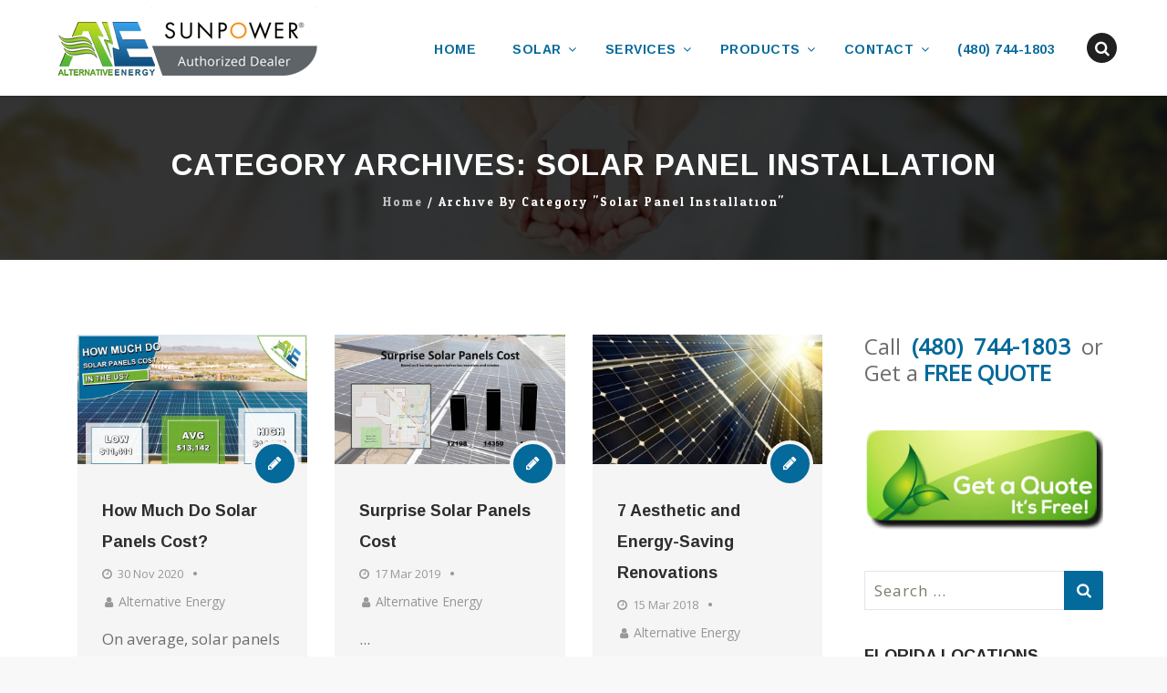

--- FILE ---
content_type: text/html; charset=UTF-8
request_url: https://powersolarphoenix.com/category/solar-panel-installation/
body_size: 17281
content:
<!DOCTYPE html>
<html lang="en">
<head>
<meta charset="UTF-8">
<meta name="viewport" content="width=device-width, initial-scale=1">
<link rel="profile" href="https://gmpg.org/xfn/11">
<link rel="pingback" href="https://powersolarphoenix.com/xmlrpc.php">
<meta name='robots' content='index, follow, max-image-preview:large, max-snippet:-1, max-video-preview:-1'/>
<title>Solar Panel Installation - Alternative Energy, LLC</title>
<link rel="canonical" href="https://powersolarphoenix.com/category/solar-panel-installation/"/>
<meta property="og:locale" content="en_US"/>
<meta property="og:type" content="article"/>
<meta property="og:title" content="Solar Panel Installation - Alternative Energy, LLC"/>
<meta property="og:url" content="https://powersolarphoenix.com/category/solar-panel-installation/"/>
<meta property="og:site_name" content="Alternative Energy, LLC"/>
<meta name="twitter:card" content="summary_large_image"/>
<meta name="twitter:site" content="@PowerSolarPhx"/>
<script type="application/ld+json" class="yoast-schema-graph">{"@context":"https://schema.org","@graph":[{"@type":"CollectionPage","@id":"https://powersolarphoenix.com/category/solar-panel-installation/","url":"https://powersolarphoenix.com/category/solar-panel-installation/","name":"Solar Panel Installation - Alternative Energy, LLC","isPartOf":{"@id":"https://powersolarphoenix.com/#website"},"primaryImageOfPage":{"@id":"https://powersolarphoenix.com/category/solar-panel-installation/#primaryimage"},"image":{"@id":"https://powersolarphoenix.com/category/solar-panel-installation/#primaryimage"},"thumbnailUrl":"https://powersolarphoenix.com/wp-content/uploads/2020/05/Solar-Panels-Cost.jpg","breadcrumb":{"@id":"https://powersolarphoenix.com/category/solar-panel-installation/#breadcrumb"},"inLanguage":"en"},{"@type":"ImageObject","inLanguage":"en","@id":"https://powersolarphoenix.com/category/solar-panel-installation/#primaryimage","url":"https://powersolarphoenix.com/wp-content/uploads/2020/05/Solar-Panels-Cost.jpg","contentUrl":"https://powersolarphoenix.com/wp-content/uploads/2020/05/Solar-Panels-Cost.jpg","width":1080,"height":608,"caption":"Solar Panels Cost"},{"@type":"BreadcrumbList","@id":"https://powersolarphoenix.com/category/solar-panel-installation/#breadcrumb","itemListElement":[{"@type":"ListItem","position":1,"name":"Home","item":"https://powersolarphoenix.com/"},{"@type":"ListItem","position":2,"name":"Solar Panel Installation"}]},{"@type":"WebSite","@id":"https://powersolarphoenix.com/#website","url":"https://powersolarphoenix.com/","name":"Alternative Energy, LLC","description":"","publisher":{"@id":"https://powersolarphoenix.com/#organization"},"potentialAction":[{"@type":"SearchAction","target":{"@type":"EntryPoint","urlTemplate":"https://powersolarphoenix.com/?s={search_term_string}"},"query-input":"required name=search_term_string"}],"inLanguage":"en"},{"@type":"Organization","@id":"https://powersolarphoenix.com/#organization","name":"Alternative Energy, LLC","url":"https://powersolarphoenix.com/","logo":{"@type":"ImageObject","inLanguage":"en","@id":"https://powersolarphoenix.com/#/schema/logo/image/","url":"https://powersolarphoenix.com/wp-content/uploads/2019/02/alternative-energy-logo-small-website-cropped.png","contentUrl":"https://powersolarphoenix.com/wp-content/uploads/2019/02/alternative-energy-logo-small-website-cropped.png","width":158,"height":88,"caption":"Alternative Energy, LLC"},"image":{"@id":"https://powersolarphoenix.com/#/schema/logo/image/"},"sameAs":["https://www.facebook.com/altnernativeenergyllc/","https://twitter.com/PowerSolarPhx","https://www.pinterest.com/powersolarphoen/","https://www.youtube.com/channel/UC7bQQL0tKh2CoXfXmL-R5kA"]}]}</script>
<link rel='dns-prefetch' href='//fonts.googleapis.com'/>
<link rel="alternate" type="application/rss+xml" title="Alternative Energy, LLC &raquo; Feed" href="https://powersolarphoenix.com/feed/"/>
<link rel="alternate" type="application/rss+xml" title="Alternative Energy, LLC &raquo; Comments Feed" href="https://powersolarphoenix.com/comments/feed/"/>
<link rel="alternate" type="application/rss+xml" title="Alternative Energy, LLC &raquo; Solar Panel Installation Category Feed" href="https://powersolarphoenix.com/category/solar-panel-installation/feed/"/>
<link rel="stylesheet" type="text/css" href="//powersolarphoenix.com/wp-content/cache/wpfc-minified/qszbuyqr/7mvhg.css" media="all"/>
<style id='classic-theme-styles-inline-css'>.wp-block-button__link{color:#fff;background-color:#32373c;border-radius:9999px;box-shadow:none;text-decoration:none;padding:calc(.667em + 2px) calc(1.333em + 2px);font-size:1.125em}.wp-block-file__button{background:#32373c;color:#fff;text-decoration:none}</style>
<style id='global-styles-inline-css'>body{--wp--preset--color--black:#000000;--wp--preset--color--cyan-bluish-gray:#abb8c3;--wp--preset--color--white:#ffffff;--wp--preset--color--pale-pink:#f78da7;--wp--preset--color--vivid-red:#cf2e2e;--wp--preset--color--luminous-vivid-orange:#ff6900;--wp--preset--color--luminous-vivid-amber:#fcb900;--wp--preset--color--light-green-cyan:#7bdcb5;--wp--preset--color--vivid-green-cyan:#00d084;--wp--preset--color--pale-cyan-blue:#8ed1fc;--wp--preset--color--vivid-cyan-blue:#0693e3;--wp--preset--color--vivid-purple:#9b51e0;--wp--preset--gradient--vivid-cyan-blue-to-vivid-purple:linear-gradient(135deg,rgba(6,147,227,1) 0%,rgb(155,81,224) 100%);--wp--preset--gradient--light-green-cyan-to-vivid-green-cyan:linear-gradient(135deg,rgb(122,220,180) 0%,rgb(0,208,130) 100%);--wp--preset--gradient--luminous-vivid-amber-to-luminous-vivid-orange:linear-gradient(135deg,rgba(252,185,0,1) 0%,rgba(255,105,0,1) 100%);--wp--preset--gradient--luminous-vivid-orange-to-vivid-red:linear-gradient(135deg,rgba(255,105,0,1) 0%,rgb(207,46,46) 100%);--wp--preset--gradient--very-light-gray-to-cyan-bluish-gray:linear-gradient(135deg,rgb(238,238,238) 0%,rgb(169,184,195) 100%);--wp--preset--gradient--cool-to-warm-spectrum:linear-gradient(135deg,rgb(74,234,220) 0%,rgb(151,120,209) 20%,rgb(207,42,186) 40%,rgb(238,44,130) 60%,rgb(251,105,98) 80%,rgb(254,248,76) 100%);--wp--preset--gradient--blush-light-purple:linear-gradient(135deg,rgb(255,206,236) 0%,rgb(152,150,240) 100%);--wp--preset--gradient--blush-bordeaux:linear-gradient(135deg,rgb(254,205,165) 0%,rgb(254,45,45) 50%,rgb(107,0,62) 100%);--wp--preset--gradient--luminous-dusk:linear-gradient(135deg,rgb(255,203,112) 0%,rgb(199,81,192) 50%,rgb(65,88,208) 100%);--wp--preset--gradient--pale-ocean:linear-gradient(135deg,rgb(255,245,203) 0%,rgb(182,227,212) 50%,rgb(51,167,181) 100%);--wp--preset--gradient--electric-grass:linear-gradient(135deg,rgb(202,248,128) 0%,rgb(113,206,126) 100%);--wp--preset--gradient--midnight:linear-gradient(135deg,rgb(2,3,129) 0%,rgb(40,116,252) 100%);--wp--preset--font-size--small:13px;--wp--preset--font-size--medium:20px;--wp--preset--font-size--large:36px;--wp--preset--font-size--x-large:42px;--wp--preset--spacing--20:0.44rem;--wp--preset--spacing--30:0.67rem;--wp--preset--spacing--40:1rem;--wp--preset--spacing--50:1.5rem;--wp--preset--spacing--60:2.25rem;--wp--preset--spacing--70:3.38rem;--wp--preset--spacing--80:5.06rem;--wp--preset--shadow--natural:6px 6px 9px rgba(0, 0, 0, 0.2);--wp--preset--shadow--deep:12px 12px 50px rgba(0, 0, 0, 0.4);--wp--preset--shadow--sharp:6px 6px 0px rgba(0, 0, 0, 0.2);--wp--preset--shadow--outlined:6px 6px 0px -3px rgba(255, 255, 255, 1), 6px 6px rgba(0, 0, 0, 1);--wp--preset--shadow--crisp:6px 6px 0px rgba(0, 0, 0, 1);}:where(.is-layout-flex){gap:0.5em;}:where(.is-layout-grid){gap:0.5em;}body .is-layout-flow > .alignleft{float:left;margin-inline-start:0;margin-inline-end:2em;}body .is-layout-flow > .alignright{float:right;margin-inline-start:2em;margin-inline-end:0;}body .is-layout-flow > .aligncenter{margin-left:auto !important;margin-right:auto !important;}body .is-layout-constrained > .alignleft{float:left;margin-inline-start:0;margin-inline-end:2em;}body .is-layout-constrained > .alignright{float:right;margin-inline-start:2em;margin-inline-end:0;}body .is-layout-constrained > .aligncenter{margin-left:auto !important;margin-right:auto !important;}body .is-layout-constrained > :where(:not(.alignleft):not(.alignright):not(.alignfull)){max-width:var(--wp--style--global--content-size);margin-left:auto !important;margin-right:auto !important;}body .is-layout-constrained > .alignwide{max-width:var(--wp--style--global--wide-size);}body .is-layout-flex{display:flex;}body .is-layout-flex{flex-wrap:wrap;align-items:center;}body .is-layout-flex > *{margin:0;}body .is-layout-grid{display:grid;}body .is-layout-grid > *{margin:0;}:where(.wp-block-columns.is-layout-flex){gap:2em;}:where(.wp-block-columns.is-layout-grid){gap:2em;}:where(.wp-block-post-template.is-layout-flex){gap:1.25em;}:where(.wp-block-post-template.is-layout-grid){gap:1.25em;}.has-black-color{color:var(--wp--preset--color--black) !important;}.has-cyan-bluish-gray-color{color:var(--wp--preset--color--cyan-bluish-gray) !important;}.has-white-color{color:var(--wp--preset--color--white) !important;}.has-pale-pink-color{color:var(--wp--preset--color--pale-pink) !important;}.has-vivid-red-color{color:var(--wp--preset--color--vivid-red) !important;}.has-luminous-vivid-orange-color{color:var(--wp--preset--color--luminous-vivid-orange) !important;}.has-luminous-vivid-amber-color{color:var(--wp--preset--color--luminous-vivid-amber) !important;}.has-light-green-cyan-color{color:var(--wp--preset--color--light-green-cyan) !important;}.has-vivid-green-cyan-color{color:var(--wp--preset--color--vivid-green-cyan) !important;}.has-pale-cyan-blue-color{color:var(--wp--preset--color--pale-cyan-blue) !important;}.has-vivid-cyan-blue-color{color:var(--wp--preset--color--vivid-cyan-blue) !important;}.has-vivid-purple-color{color:var(--wp--preset--color--vivid-purple) !important;}.has-black-background-color{background-color:var(--wp--preset--color--black) !important;}.has-cyan-bluish-gray-background-color{background-color:var(--wp--preset--color--cyan-bluish-gray) !important;}.has-white-background-color{background-color:var(--wp--preset--color--white) !important;}.has-pale-pink-background-color{background-color:var(--wp--preset--color--pale-pink) !important;}.has-vivid-red-background-color{background-color:var(--wp--preset--color--vivid-red) !important;}.has-luminous-vivid-orange-background-color{background-color:var(--wp--preset--color--luminous-vivid-orange) !important;}.has-luminous-vivid-amber-background-color{background-color:var(--wp--preset--color--luminous-vivid-amber) !important;}.has-light-green-cyan-background-color{background-color:var(--wp--preset--color--light-green-cyan) !important;}.has-vivid-green-cyan-background-color{background-color:var(--wp--preset--color--vivid-green-cyan) !important;}.has-pale-cyan-blue-background-color{background-color:var(--wp--preset--color--pale-cyan-blue) !important;}.has-vivid-cyan-blue-background-color{background-color:var(--wp--preset--color--vivid-cyan-blue) !important;}.has-vivid-purple-background-color{background-color:var(--wp--preset--color--vivid-purple) !important;}.has-black-border-color{border-color:var(--wp--preset--color--black) !important;}.has-cyan-bluish-gray-border-color{border-color:var(--wp--preset--color--cyan-bluish-gray) !important;}.has-white-border-color{border-color:var(--wp--preset--color--white) !important;}.has-pale-pink-border-color{border-color:var(--wp--preset--color--pale-pink) !important;}.has-vivid-red-border-color{border-color:var(--wp--preset--color--vivid-red) !important;}.has-luminous-vivid-orange-border-color{border-color:var(--wp--preset--color--luminous-vivid-orange) !important;}.has-luminous-vivid-amber-border-color{border-color:var(--wp--preset--color--luminous-vivid-amber) !important;}.has-light-green-cyan-border-color{border-color:var(--wp--preset--color--light-green-cyan) !important;}.has-vivid-green-cyan-border-color{border-color:var(--wp--preset--color--vivid-green-cyan) !important;}.has-pale-cyan-blue-border-color{border-color:var(--wp--preset--color--pale-cyan-blue) !important;}.has-vivid-cyan-blue-border-color{border-color:var(--wp--preset--color--vivid-cyan-blue) !important;}.has-vivid-purple-border-color{border-color:var(--wp--preset--color--vivid-purple) !important;}.has-vivid-cyan-blue-to-vivid-purple-gradient-background{background:var(--wp--preset--gradient--vivid-cyan-blue-to-vivid-purple) !important;}.has-light-green-cyan-to-vivid-green-cyan-gradient-background{background:var(--wp--preset--gradient--light-green-cyan-to-vivid-green-cyan) !important;}.has-luminous-vivid-amber-to-luminous-vivid-orange-gradient-background{background:var(--wp--preset--gradient--luminous-vivid-amber-to-luminous-vivid-orange) !important;}.has-luminous-vivid-orange-to-vivid-red-gradient-background{background:var(--wp--preset--gradient--luminous-vivid-orange-to-vivid-red) !important;}.has-very-light-gray-to-cyan-bluish-gray-gradient-background{background:var(--wp--preset--gradient--very-light-gray-to-cyan-bluish-gray) !important;}.has-cool-to-warm-spectrum-gradient-background{background:var(--wp--preset--gradient--cool-to-warm-spectrum) !important;}.has-blush-light-purple-gradient-background{background:var(--wp--preset--gradient--blush-light-purple) !important;}.has-blush-bordeaux-gradient-background{background:var(--wp--preset--gradient--blush-bordeaux) !important;}.has-luminous-dusk-gradient-background{background:var(--wp--preset--gradient--luminous-dusk) !important;}.has-pale-ocean-gradient-background{background:var(--wp--preset--gradient--pale-ocean) !important;}.has-electric-grass-gradient-background{background:var(--wp--preset--gradient--electric-grass) !important;}.has-midnight-gradient-background{background:var(--wp--preset--gradient--midnight) !important;}.has-small-font-size{font-size:var(--wp--preset--font-size--small) !important;}.has-medium-font-size{font-size:var(--wp--preset--font-size--medium) !important;}.has-large-font-size{font-size:var(--wp--preset--font-size--large) !important;}.has-x-large-font-size{font-size:var(--wp--preset--font-size--x-large) !important;}
.wp-block-navigation a:where(:not(.wp-element-button)){color:inherit;}:where(.wp-block-post-template.is-layout-flex){gap:1.25em;}:where(.wp-block-post-template.is-layout-grid){gap:1.25em;}:where(.wp-block-columns.is-layout-flex){gap:2em;}:where(.wp-block-columns.is-layout-grid){gap:2em;}
.wp-block-pullquote{font-size:1.5em;line-height:1.6;}</style>
<style>#ez-toc-container{background:#f9f9f9;border:1px solid #aaa;border-radius:4px;-webkit-box-shadow:0 1px 1px rgba(0,0,0,.05);box-shadow:0 1px 1px rgba(0,0,0,.05);display:table;margin-bottom:1em;padding:10px;position:relative;width:auto}div.ez-toc-widget-container{padding:0;position:relative}#ez-toc-container.ez-toc-light-blue{background:#edf6ff}#ez-toc-container.ez-toc-white{background:#fff}#ez-toc-container.ez-toc-black{background:#000}#ez-toc-container.ez-toc-transparent{background:none}div.ez-toc-widget-container ul{display:block}div.ez-toc-widget-container li{border:none;padding:0}div.ez-toc-widget-container ul.ez-toc-list{padding:10px}#ez-toc-container ul ul,.ez-toc div.ez-toc-widget-container ul ul{margin-left:1.5em}#ez-toc-container li,#ez-toc-container ul{padding:0}#ez-toc-container li,#ez-toc-container ul,#ez-toc-container ul li,div.ez-toc-widget-container,div.ez-toc-widget-container li{background:0 0;list-style:none;line-height:1.6;margin:0;overflow:hidden;z-index:1}#ez-toc-container .ez-toc-title{text-align:left;line-height:1.45;margin:0;padding:0}.ez-toc-title-container{display:table;width:100%}.ez-toc-title,.ez-toc-title-toggle{display:inline;text-align:left;vertical-align:middle}.ez-toc-btn,.ez-toc-glyphicon{display:inline-block;font-weight:400}#ez-toc-container.ez-toc-black a,#ez-toc-container.ez-toc-black a:visited,#ez-toc-container.ez-toc-black p.ez-toc-title{color:#fff}#ez-toc-container div.ez-toc-title-container+ul.ez-toc-list{margin-top:1em}.ez-toc-wrap-left{margin:0 auto 1em 0!important}.ez-toc-wrap-left-text{float:left}.ez-toc-wrap-right{margin:0 0 1em auto!important}.ez-toc-wrap-right-text{float:right}#ez-toc-container a{color:#444;box-shadow:none;text-decoration:none;text-shadow:none;display:inline-flex;align-items:stretch;flex-wrap:nowrap}#ez-toc-container a:visited{color:#9f9f9f}#ez-toc-container a:hover{text-decoration:underline}#ez-toc-container a.ez-toc-toggle{display:flex;align-items:center}.ez-toc-widget-container ul.ez-toc-list li::before{content:' ';position:absolute;left:0;right:0;height:30px;line-height:30px;z-index:-1}.ez-toc-widget-container ul.ez-toc-list li.active{background-color:#ededed}.ez-toc-widget-container li.active>a{font-weight:900}.ez-toc-btn{padding:6px 12px;margin-bottom:0;font-size:14px;line-height:1.428571429;text-align:center;white-space:nowrap;vertical-align:middle;cursor:pointer;background-image:none;border:1px solid transparent;border-radius:4px;-webkit-user-select:none;-moz-user-select:none;-ms-user-select:none;-o-user-select:none;user-select:none}.ez-toc-btn:focus{outline:#333 dotted thin;outline:-webkit-focus-ring-color auto 5px;outline-offset:-2px}.ez-toc-btn:focus,.ez-toc-btn:hover{color:#333;text-decoration:none}.ez-toc-btn.active,.ez-toc-btn:active{background-image:none;outline:0;-webkit-box-shadow:inset 0 3px 5px rgba(0,0,0,.125);box-shadow:inset 0 3px 5px rgba(0,0,0,.125)}.ez-toc-btn-default{color:#333;background-color:#fff;-webkit-box-shadow:inset 0 1px 0 rgba(255,255,255,.15),0 1px 1px rgba(0,0,0,.075);box-shadow:inset 0 1px 0 rgba(255,255,255,.15),0 1px 1px rgba(0,0,0,.075);text-shadow:0 1px 0 #fff;background-image:-webkit-gradient(linear,left 0,left 100%,from(#fff),to(#e0e0e0));background-image:-webkit-linear-gradient(top,#fff 0,#e0e0e0 100%);background-image:-moz-linear-gradient(top,#fff 0,#e0e0e0 100%);background-image:linear-gradient(to bottom,#fff 0,#e0e0e0 100%);background-repeat:repeat-x;border-color:#ccc}.ez-toc-btn-default.active,.ez-toc-btn-default:active,.ez-toc-btn-default:focus,.ez-toc-btn-default:hover{color:#333;background-color:#ebebeb;border-color:#adadad}.ez-toc-btn-default.active,.ez-toc-btn-default:active{background-image:none;background-color:#e0e0e0;border-color:#dbdbdb}.ez-toc-btn-sm,.ez-toc-btn-xs{padding:5px 10px;font-size:12px;line-height:1.5;border-radius:3px}.ez-toc-btn-xs{padding:1px 5px}.ez-toc-btn-default:active{-webkit-box-shadow:inset 0 3px 5px rgba(0,0,0,.125);box-shadow:inset 0 3px 5px rgba(0,0,0,.125)}.btn.active,.ez-toc-btn:active{background-image:none}.ez-toc-btn-default:focus,.ez-toc-btn-default:hover{background-color:#e0e0e0;background-position:0 -15px}.ez-toc-pull-right{float:right!important;margin-left:10px}#ez-toc-container label.cssicon,#ez-toc-widget-container label.cssicon{height:30px}.ez-toc-glyphicon{position:relative;top:1px;font-family:'Glyphicons Halflings';-webkit-font-smoothing:antialiased;font-style:normal;line-height:1;-moz-osx-font-smoothing:grayscale}.ez-toc-glyphicon:empty{width:1em}.ez-toc-toggle i.ez-toc-glyphicon,label.cssicon .ez-toc-glyphicon:empty{font-size:16px;margin-left:2px}#ez-toc-container input,.ez-toc-toggle #item{position:absolute;left:-999em}#ez-toc-container input[type=checkbox]:checked+nav,#ez-toc-widget-container input[type=checkbox]:checked+nav{opacity:0;max-height:0;border:none;display:none}#ez-toc-container .ez-toc-js-icon-con,#ez-toc-container label{position:relative;cursor:pointer;display:initial}#ez-toc-container .ez-toc-js-icon-con,#ez-toc-container .ez-toc-toggle label,.ez-toc-cssicon{float:right;position:relative;font-size:16px;padding:0;border:1px solid #999191;border-radius:5px;cursor:pointer;left:10px;width:35px}div#ez-toc-container .ez-toc-title{display:initial}div#ez-toc-container{padding-right:20px}.ez-toc-wrap-center{margin:0 auto 1em!important}#ez-toc-container a.ez-toc-toggle{color:#444;background:inherit;border:inherit}#ez-toc-container .eztoc-toggle-hide-by-default,label.cssiconcheckbox{display:none}.ez-toc-widget-container ul li a{padding-left:10px;display:inline-flex;align-items:stretch;flex-wrap:nowrap}.ez-toc-widget-container ul.ez-toc-list li{height:auto!important}.ez-toc-icon-toggle-span{display:flex;align-items:center;width:35px;height:30px;justify-content:center;direction:ltr}</style>
<style id='ez-toc-inline-css'>div#ez-toc-container .ez-toc-title{font-size:120%;}div#ez-toc-container .ez-toc-title{font-weight:700;}div#ez-toc-container ul li{font-size:95%;}div#ez-toc-container nav ul ul li{font-size:;}div#ez-toc-container{width:100%;}
.ez-toc-container-direction{direction:ltr;}.ez-toc-counter ul{counter-reset:item;}.ez-toc-counter nav ul li a::before{content:counters(item, ".", decimal) ". ";display:inline-block;counter-increment:item;flex-grow:0;flex-shrink:0;margin-right:.2em;float:left;}.ez-toc-widget-direction{direction:ltr;}.ez-toc-widget-container ul{counter-reset:item;}.ez-toc-widget-container nav ul li a::before{content:counters(item, ".", decimal) ". ";display:inline-block;counter-increment:item;flex-grow:0;flex-shrink:0;margin-right:.2em;float:left;}</style>
<link rel="stylesheet" type="text/css" href="//powersolarphoenix.com/wp-content/cache/wpfc-minified/g2sj6zer/7mvhg.css" media="all"/>
<!--[if lt IE 9]><link rel='stylesheet' id='vc_lte_ie9-css' href='https://powersolarphoenix.com/wp-content/plugins/js_composer/assets/css/vc_lte_ie9.min.css?ver=6.0.3' type='text/css' media='screen'/><![endif]-->
<link rel="stylesheet" type="text/css" href="//powersolarphoenix.com/wp-content/cache/wpfc-minified/6z9mnj3s/7mvhg.css" media="all"/>
<!--[if lt IE 10]><link rel='stylesheet' id='remould-ie-css' href='https://powersolarphoenix.com/wp-content/themes/remould/css/ie.min.css?ver=6.4.4' type='text/css' media='all'/><![endif]-->
<style>@media(min-width:768px) and (max-width:991px){.tm-sbox-iconalign-right .vc_general.vc_cta3.vc_cta3-icons-on-border .vc_cta3-icons,.tm-sbox-iconalign-bottomright .vc_general.vc_cta3.vc_cta3-icons-on-border .vc_cta3-icons,.tm-sbox-iconalign-bottomleft .vc_general.vc_cta3.vc_cta3-icons-on-border .vc_cta3-icons,.tm-sbox-iconalign-topleft .vc_general.vc_cta3.vc_cta3-icons-on-border .vc_cta3-icons{position:relative;-webkit-transform:inherit;-ms-transform:inherit;transform:inherit;display:block;left:0;}.vc_general.vc_cta3.vc_cta3-icons-on-border{margin:0px !important;}.tm-sbox .vc_general.vc_cta3.vc_cta3-icons-on-border{margin-top:50px !important;}.woocommerce ul.products li.product,.woocommerce-page ul.products li.product{width:50% !important;}.tm-sbox .vc_general.vc_cta3 h2{word-break:break-word;}.vc_general.vc_cta3.vc_cta3-actions-right .vc_cta3-content{display:block;}.vc_general.vc_cta3 .vc_cta3-actions .vc_btn3-container{margin-top:0px;}}@media(min-width:768px){.container,.section.grid_section,.site-main-inner{width:750px;}.thememount-responsive-on.thememount-page-full-width .section.grid_section .section.grid_section,.content-area.col-md-9 .section.grid_section,.section.grid_section .container,.section.grid_section .section.grid_section{width:auto;}body.thememount-boxed #content div > .entry-content > .vc_row.vc_row-fluid{width:100% !important;left:0px !important;padding-left:0px !important;padding-right:0px !important;margin-left:0px !important;margin-right:0px !important;}.wpb_tour.wpb_content_element .wpb_tour_tabs_wrapper .wpb_tabs_nav a{padding:0px;}}@media(min-width:992px){.thememount-boxed .main-holder .site-main .site-main-inner{width:auto;}.container,.section.grid_section{width:970px;}.section.grid_section .section.grid_section{width:auto;}.woocommerce ul.products li.product,.woocommerce-page ul.products li.product{width:50% !important;}}@media(min-width:992px) and (max-width:1200px){.item .item-thumbnail .icons a{width:33px;height:33px;border-radius:33px;font-size:12px;line-height:33px;margin-top:-33px;}.vc_row-no-padding .portfolio-box.tm-box .item-content{padding:6px 14px;}}@media(min-width:768px) and (max-width:1100px){.tm-fid-icon-align-left .tm-fid-icon-wrapper i,.tm-fid-icon-align-right .tm-fid-icon-wrapper i{line-height:2em;}.tm-fid-icon-align-right .tm-fid-icon-wrapper{position:inherit;padding-right:0px;margin-right:0px;display:block;}.tm-fid-icon-align-left .tm-fid-icon-wrapper{position:inherit;padding-left:0px;margin-left:0px;display:block;}.tm-fid-icon-align-right .tm-fid-icon-wrapper i,.tm-fid-icon-align-left .tm-fid-icon-wrapper i{position:inherit;top:inherit;}.tm-fid-icon-align-left .tm-fld-contents,.tm-fid-icon-align-left .tm-fld-contents h3{display:block;text-align:left;}.site-main .vc_tta.vc_general .vc_tta-tab > a{padding:0 15px;height:48px;padding-top:14px;font-size:12px;}}@media(min-width:1200px){.thememount-boxed .main-holder .site-main .site-main-inner{max-width:1200px;width:auto;}.thememount-page-full-width .section.grid_section,.container{width:1170px;}.woocommerce ul.products li.product.col-lg-4,.woocommerce-page ul.products li.product.col-lg-4{width:33.33333333% !important;}.woocommerce ul.products li.product.col-lg-3,.woocommerce-page ul.products li.product.col-lg-3{width:25% !important;}.col-xs-20percent,.col-sm-20percent,.col-md-20percent,.col-lg-20percent{position:relative;min-height:1px;padding-right:10px;padding-left:10px;width:20%;float:left;}}@media(max-width:1200px){.thememount-boxed .main-holder .site-main .site-main-inner{max-width:1200px;width:auto;}.thememount-rounded .main-holder{margin-top:0px;}.main-holder{overflow:hidden;}.multi-columns-row .product.col-md-4:nth-child(3n + 4){clear:none;}.multi-columns-row .product.col-sm-6:nth-child(2n + 3){clear:left;}.thememount-wide.thememount-sticky-footer .site-footer{position:inherit;}.thememount-sticky-footer .site-main{margin-bottom:auto !important;}.tm-sresults-settings-wrapper{position:relative;top:0px;margin-top:18px;}.tm-sresult-form-wrapper h2{font-size:21px;}.tm-sresult-form-wrapper .search-form{margin-bottom:12px;float:none;}body.search .tm-sresult-form-wrapper .search-form .search-field{width:100%;}.tm-search-main-box:before{left:15px;top:-14px;right:0px;}}@media(max-width:1400px){.thememount-fbar-btn{right:0px;}}@media(max-width:995px){body.thememount-sidebar-both .site-main #sidebar-left.sidebar,body.thememount-sidebar-both .site-main #primary.content-area{margin-left:0% !important;}}@media(max-width:992px){.site-main #sidebar-right.sidebar,.site-main #sidebar-left.sidebar{margin-top:0px;}}@media(max-width:768px){.menu-toggle{left:15px;}.tm-equal-height-image{display:block;}.vc_row>.vc_column_container.tm-emtydiv .vc_column-inner{display:none;}.vc_row>.vc_column_container.tm-emtydiv{background-image:none !important;}.search_box{padding-left:5px;padding-right:15px;}.thememount-boxed .main-holder .site-main .site-main-inner{padding-right:0px;padding-left:0px;}.thememount-center,.thememount-flexible-width-left,.thememount-flexible-width-right{display:block;text-align:center;}.thememount-header-cart-link-wrapper{display:none !important;}.thememount-header-style-4 .site-header .header-controls{right:15px;}.thememount-row-fullwidth-true .section.grid_section,.section.grid_section .section.grid_section{padding-right:0px;padding-left:0px;}.site-main .site-main-inner > .content-area{padding-right:15px;padding-left:15px;}.wpb_column > .wpb_wrapper > .inside{margin-bottom:60px;}.owl-theme .owl-controls{display:none;}.woocommerce ul.products li.product,.woocommerce-page ul.products li.product{width:50% !important;}.vc_responsive .wpb_tour .wpb_tour_tabs_wrapper .wpb_tabs_nav,.vc_responsive .wpb_tour .wpb_tab,.vc_responsive .wpb_tour_next_prev_nav{width:100%;float:none;margin-left:0;}.tm-fid-icon-align-left{text-align:left;}.tm-footer2-right .social-icons{text-align:left;}.tm-footer2-right{padding-top:15px;}body.thememount-page-full-width #content div > .entry-content > .vc_row > .vc_column_container{margin-bottom:30px;}body.thememount-page-full-width #content div > .entry-content > .vc_row.tm-equalheightdiv > .vc_column_container{margin-bottom:0px;}.vc_btn3-container.vc_btn3-right,.vc_btn3-container.vc_btn3-inline{display:block;}.vc_btn3-container.vc_btn3-right,.vc_btn3-container{text-align:center !important;padding-bottom:15px;}.vc_tta-color-white.vc_tta-style-classic .vc_tta-panel.vc_active .vc_tta-panel-heading,.vc_tta-color-white.vc_tta-style-classic .vc_tta-panel .vc_tta-panel-heading{border-color:#e6e6e6;}.vc_tta.vc_tta-tabs.vc_tta-style-classic.vc_tta-shape-square.vc_tta-o-no-fill .vc_tta-panels{border-top:none;}.vc_tta.vc_tta-tabs.vc_tta-style-classic.vc_tta-shape-square.vc_tta-o-no-fill .vc_tta-panels .vc_btn3-container{text-align:left !important;}.thememount-post-left{width:75px;top:-89px;}.thememount-post-wrapper .postcontent{padding-left:95px;}.thememount-post-left .thememount-post-date-wrapper{width:59px;height:59px;line-height:17px;}.thememount-post-icon-wrapper{padding-top:9px;}.vc_general.vc_cta3 .vc_cta3-actions .vc_btn3-container{margin-top:0;}}@media only screen and (max-width:479px){.woocommerce ul.products li.product,.woocommerce-page ul.products li.product{width:100% !important;}#bbpress-forums #bbp-search-form #bbp_search{margin-top:-2px;}.vc_cta3-icons-left .vc_icon_element.vc_icon_element-outer .vc_icon_element-inner.vc_icon_element-size-xl.vc_icon_element-have-style-inner,.vc_cta3-icons-left .vc_icon_element.vc_icon_element-outer .vc_icon_element-inner.vc_icon_element-size-x1{width:5em !important;height:5em !important;}.tm-sbox .vc_cta3-icons-left .vc_icon_element.vc_icon_element-outer .vc_icon_element-inner.vc_icon_element-size-xl .vc_icon_element-icon{font-size:2em !important;}}@media(min-width:768px){.col-sm-20percent{width:20% !important;float:left;}}@media(min-width:992px){.col-md-20percent{width:20% !important;float:left;}.site-main .site-main-inner{width:970px;}}@media(min-width:1200px){.col-lg-20percent{width:20% !important;float:left;}.site-main .site-main-inner{width:1170px;}.thememount-sticky-footer .site-footer{position:fixed;left:0;right:0;bottom:0;width:100%;z-index:0;}.thememount-boxed.thememount-sticky-footer .site-footer{width:1200px;z-index:0;margin:0 auto;}}</style>
<link rel="https://api.w.org/" href="https://powersolarphoenix.com/wp-json/"/><link rel="alternate" type="application/json" href="https://powersolarphoenix.com/wp-json/wp/v2/categories/22"/><link rel="EditURI" type="application/rsd+xml" title="RSD" href="https://powersolarphoenix.com/xmlrpc.php?rsd"/>
<meta name="apple-mobile-web-app-title" content="Alternative Energy, LLC">
<meta name="application-name" content="Alternative Energy, LLC">
<meta name="msapplication-TileColor" content="#ffffff">
<style>.tm-header-overlay .thememount-titlebar-wrapper .thememount-titlebar-inner-wrapper{padding-top:105px;}
.thememount-header-style-3.tm-header-overlay .thememount-titlebar-wrapper .thememount-titlebar-inner-wrapper{padding-top:160px;}</style>
<style>.recentcomments a{display:inline !important;padding:0 !important;margin:0 !important;}</style><meta name="generator" content="Powered by WPBakery Page Builder - drag and drop page builder for WordPress."/>
<noscript>
<img height="1" width="1" src="https://www.facebook.com/tr?id=2908712845832440&ev=PageView &noscript=1"/>
</noscript>
<meta name="ahrefs-site-verification" content="e71b7911f604370b117da548846d3a89ae582aa6ab4041f0040bf8587da6beff">
<link rel="icon" href="https://powersolarphoenix.com/wp-content/uploads/2018/05/fav.png" sizes="32x32"/>
<link rel="icon" href="https://powersolarphoenix.com/wp-content/uploads/2018/05/fav.png" sizes="192x192"/>
<link rel="apple-touch-icon" href="https://powersolarphoenix.com/wp-content/uploads/2018/05/fav.png"/>
<meta name="msapplication-TileImage" content="https://powersolarphoenix.com/wp-content/uploads/2018/05/fav.png"/>
<link rel="stylesheet" type="text/css" href="//powersolarphoenix.com/wp-content/cache/wpfc-minified/g4l3fnri/7mvhf.css" media="screen, projection"/>
<style id="wp-custom-css">.thememount-post-left{display:none;}
.thememount-post-wrapper .postcontent{padding-left:0px;}
.thememount-post-wrapper .entry-title{display:none;}
.vc_row-has-fill>.vc_column_container>.vc_column-inner{margin-bottom:-4px;}
.tm-row-textcolor-white, .tm-row-textcolor-white .tm-element-heading-wrapper h4, .tm-row-textcolor-white p, .tm-row-textcolor-white .thememount-tst-contarea-text, .tm-row-textcolor-white .thememount-testimonial-title .thememount-testimonial-designation, .tm-background-image.tm-row-textcolor-white, .tm-background-image.tm-row-textcolor-white .tm-element-heading-wrapper h4, .tm-background-image.tm-row-textcolor-white p, .tm-background-image.tm-row-textcolor-white span, .tm-background-image.tm-row-textcolor-white .thememount-tst-contarea-text, .tm-background-image.tm-row-textcolor-white .thememount-testimonial-title .thememount-testimonial-designation, .tm-row-bgtype-skin, .vc_row.tm-row-bgtype-skin .tm-element-heading-wrapper h4, .tm-row-bgtype-skin p, .tm-row-bgtype-skin .thememount-tst-contarea-text, .tm-row-bgtype-skin .thememount-testimonial-title .thememount-testimonial-designation{color:rgb(255, 255, 255);}
.wpb_single_image .vc_box_border.vc_box_border_blue, .wpb_single_image .vc_box_border_circle.vc_box_border_blue{background-color:#04699b;}
.vc_icon_element.vc_icon_element-outer .vc_icon_element-inner.vc_icon_element-size-xl .vc_icon_element-icon{font-size:10em!important;}
h1 {
letter-spacing: 1px;
} p{margin:0 0 20px;}
.envato-kit-102-phone-overlay{position:absolute !important;display:block !important;top:0%;left:0%;right:0%;margin:auto;z-index:1;}
body.thememount-page-full-width #content div > .entry-content > .vc_row.vc_row-fluid{padding-top:0px;padding-bottom:80px;margin-bottom:0px;}</style>
<style title="dynamic-css" class="options-output">body{background-color:#f8f8f8;}body #main{background-color:#ffffff;}body{font-family:"Open Sans",'Trebuchet MS', Helvetica, sans-serif;line-height:26px;font-weight:400;font-style:normal;color:#6d6d6d;font-size:17px;}a{color:#04699b;}a:hover{color:#4f728a;}h1{font-family:Arimo,'Trebuchet MS', Helvetica, sans-serif;line-height:34px;font-weight:700;font-style:normal;color:#282828;font-size:30px;}h2{font-family:Arimo,'Trebuchet MS', Helvetica, sans-serif;line-height:40px;font-weight:700;font-style:normal;color:#202020;font-size:27px;}h3{font-family:Arimo,'Trebuchet MS', Helvetica, sans-serif;line-height:50px;font-weight:400;font-style:normal;color:#202020;font-size:22px;}h4{font-family:Arimo,'Trebuchet MS', Helvetica, sans-serif;line-height:34px;font-weight:400;font-style:normal;color:#202020;font-size:22px;}h5{font-family:Arimo,'Trebuchet MS', Helvetica, sans-serif;line-height:18px;font-weight:400;font-style:normal;color:#202020;font-size:16px;}h6{font-family:Arimo,'Trebuchet MS', Helvetica, sans-serif;line-height:16px;font-weight:400;font-style:normal;color:#202020;font-size:14px;}.tm-element-heading-wrapper h2{font-family:Arimo,'Trebuchet MS', Helvetica, sans-serif;line-height:30px;letter-spacing:2px;font-weight:700;font-style:normal;color:#282828;font-size:28px;}.tm-element-heading-wrapper h4{font-family:Lato,'Trebuchet MS', Helvetica, sans-serif;line-height:20px;font-weight:300;font-style:normal;color:#999999;font-size:18px;}body .widget .widget-title, body .widget .widgettitle, .tm-mmmenu-override-yes #navbar #site-navigation .mega-menu-wrap .mega-menu.mega-menu-horizontal .mega-sub-menu > li.mega-menu-item > h4.mega-block-title, .portfolio-description h2, .thememount-portfolio-details h2, .thememount-portfolio-related h2{font-family:Arimo,'Trebuchet MS', Helvetica, sans-serif;text-transform:uppercase;line-height:20px;font-weight:700;font-style:normal;color:#282828;font-size:18px;}.woocommerce button.button, .woocommerce-page button.button, input, .vc_btn, .vc_btn3, .woocommerce-page a.button, .button, .wpb_button, button, .woocommerce input.button, .woocommerce-page input.button, .tp-button.big, .woocommerce #content input.button, .woocommerce #respond input#submit, .woocommerce a.button, .woocommerce button.button, .woocommerce input.button, .woocommerce-page #content input.button, .woocommerce-page #respond input#submit, .woocommerce-page a.button, .woocommerce-page button.button, .woocommerce-page input.button, .thememount-post-readmore a{font-family:Montserrat,'Trebuchet MS', Helvetica, sans-serif;text-transform:uppercase;letter-spacing:1px;font-weight:700;font-style:normal;}.wpb_tabs_nav a.ui-tabs-anchor, body .wpb_accordion .wpb_accordion_wrapper .wpb_accordion_header a, .vc_progress_bar .vc_label, .vc_tta.vc_general .vc_tta-tab > a, .vc_toggle_title > h4{font-family:Arimo,'Trebuchet MS', Helvetica, sans-serif;font-weight:400;font-style:normal;}div.tm-titlebar-wrapper{background-repeat:no-repeat;background-size:cover;background-position:center center;background-image:url('https://powersolarphoenix.com/wp-content/uploads/2019/07/Blog-Title-Bar-Image.jpg');}.tm-titlebar-main h1.entry-title{font-family:Arimo,'Trebuchet MS', Helvetica, sans-serif;text-transform:uppercase;line-height:40px;letter-spacing:1px;font-weight:700;font-style:normal;font-size:33px;}.tm-titlebar-main h3.tm-subtitle{font-family:"Londrina Outline",'Trebuchet MS', Helvetica, sans-serif;text-transform:uppercase;line-height:30px;font-weight:400;font-style:normal;font-size:24px;}.tm-titlebar-wrapper .breadcrumb-wrapper, .breadcrumb-wrapper a{font-family:"Odor Mean Chey",'Trebuchet MS', Helvetica, sans-serif;text-transform:capitalize;line-height:14px;letter-spacing:2px;font-weight:400;font-style:normal;font-size:13px;}#navbar #site-navigation div.nav-menu > ul > li > a, .tm-mmmenu-override-yes #navbar #site-navigation .mega-menu-wrap .mega-menu.mega-menu-horizontal > li.mega-menu-item > a{font-family:Arimo,'Trebuchet MS', Helvetica, sans-serif;text-transform:uppercase;line-height:40px;letter-spacing:.5px;font-weight:700;font-style:normal;color:#04699b;font-size:14px;}ul.nav-menu li ul li a, div.nav-menu > ul li ul li a, .tm-mmmenu-override-yes #navbar #site-navigation .mega-menu-wrap .mega-menu.mega-menu-horizontal .mega-sub-menu a, .tm-mmmenu-override-yes #navbar #site-navigation .mega-menu-wrap .mega-menu.mega-menu-horizontal .mega-sub-menu a:hover, .tm-mmmenu-override-yes #navbar #site-navigation .mega-menu-wrap .mega-menu.mega-menu-horizontal .mega-sub-menu a:focus, .tm-mmmenu-override-yes #navbar #site-navigation .mega-menu-wrap .mega-menu.mega-menu-horizontal .mega-sub-menu a.mega-menu-link, .tm-mmmenu-override-yes #navbar #site-navigation .mega-menu-wrap .mega-menu.mega-menu-horizontal .mega-sub-menu a.mega-menu-link:hover, .tm-mmmenu-override-yes #navbar #site-navigation .mega-menu-wrap .mega-menu.mega-menu-horizontal .mega-sub-menu a.mega-menu-link:focus, .tm-mmmenu-override-yes #navbar #site-navigation .mega-menu-wrap .mega-menu.mega-menu-horizontal .mega-sub-menu > li.mega-menu-item-type-widget{font-family:Oxygen,'Trebuchet MS', Helvetica, sans-serif;text-transform:uppercase;line-height:20px;font-weight:700;font-style:normal;color:#0a0a0a;font-size:15px;}ul.nav-menu li ul, div.nav-menu > ul .children, .tm-mmmenu-override-yes #navbar #site-navigation .mega-menu-wrap .mega-menu.mega-menu-horizontal .mega-sub-menu, 
.tm-mmmenu-override-yes #navbar #site-navigation .mega-menu-wrap .mega-menu.mega-menu-horizontal .mega-sub-menu a:hover, .tm-mmmenu-override-yes #navbar #site-navigation .mega-menu-wrap .mega-menu.mega-menu-horizontal .mega-sub-menu li:hover > a, .tm-mmmenu-override-yes #navbar #site-navigation .mega-menu-wrap .mega-menu.mega-menu-horizontal .mega-sub-menu a, .tm-mmmenu-override-yes #navbar #site-navigation .mega-menu-wrap .mega-menu.mega-menu-horizontal .mega-sub-menu a.mega-menu-link:hover, .tm-mmmenu-override-yes #navbar #site-navigation .mega-menu-wrap .mega-menu.mega-menu-horizontal .mega-sub-menu li:hover > a.mega-menu-link, .tm-mmmenu-override-yes #navbar #site-navigation .mega-menu-wrap .mega-menu.mega-menu-horizontal .mega-sub-menu a.mega-menu-link{background-color:#ffffff;}.tm-mmmenu-override-yes #navbar #site-navigation .mega-menu-wrap .mega-menu.mega-menu-horizontal .mega-sub-menu > li.mega-menu-item > h4.mega-block-title{font-family:Arimo,'Trebuchet MS', Helvetica, sans-serif;line-height:20px;font-weight:700;font-style:normal;color:#202020;font-size:17px;}#page footer.site-footer > div.footer > div.footer-inner{background-color:rgba(12,12,12,0.95);}</style><noscript><style>.wpb_animate_when_almost_visible{opacity:1;}</style></noscript>
<script data-wpfc-render="false">var Wpfcll={s:[],osl:0,scroll:false,i:function(){Wpfcll.ss();window.addEventListener('load',function(){let observer=new MutationObserver(mutationRecords=>{Wpfcll.osl=Wpfcll.s.length;Wpfcll.ss();if(Wpfcll.s.length > Wpfcll.osl){Wpfcll.ls(false);}});observer.observe(document.getElementsByTagName("html")[0],{childList:true,attributes:true,subtree:true,attributeFilter:["src"],attributeOldValue:false,characterDataOldValue:false});Wpfcll.ls(true);});window.addEventListener('scroll',function(){Wpfcll.scroll=true;Wpfcll.ls(false);});window.addEventListener('resize',function(){Wpfcll.scroll=true;Wpfcll.ls(false);});window.addEventListener('click',function(){Wpfcll.scroll=true;Wpfcll.ls(false);});},c:function(e,pageload){var w=document.documentElement.clientHeight || body.clientHeight;var n=0;if(pageload){n=0;}else{n=(w > 800) ? 800:200;n=Wpfcll.scroll ? 800:n;}var er=e.getBoundingClientRect();var t=0;var p=e.parentNode ? e.parentNode:false;if(typeof p.getBoundingClientRect=="undefined"){var pr=false;}else{var pr=p.getBoundingClientRect();}if(er.x==0 && er.y==0){for(var i=0;i < 10;i++){if(p){if(pr.x==0 && pr.y==0){if(p.parentNode){p=p.parentNode;}if(typeof p.getBoundingClientRect=="undefined"){pr=false;}else{pr=p.getBoundingClientRect();}}else{t=pr.top;break;}}};}else{t=er.top;}if(w - t+n > 0){return true;}return false;},r:function(e,pageload){var s=this;var oc,ot;try{oc=e.getAttribute("data-wpfc-original-src");ot=e.getAttribute("data-wpfc-original-srcset");originalsizes=e.getAttribute("data-wpfc-original-sizes");if(s.c(e,pageload)){if(oc || ot){if(e.tagName=="DIV" || e.tagName=="A" || e.tagName=="SPAN"){e.style.backgroundImage="url("+oc+")";e.removeAttribute("data-wpfc-original-src");e.removeAttribute("data-wpfc-original-srcset");e.removeAttribute("onload");}else{if(oc){e.setAttribute('src',oc);}if(ot){e.setAttribute('srcset',ot);}if(originalsizes){e.setAttribute('sizes',originalsizes);}if(e.getAttribute("alt") && e.getAttribute("alt")=="blank"){e.removeAttribute("alt");}e.removeAttribute("data-wpfc-original-src");e.removeAttribute("data-wpfc-original-srcset");e.removeAttribute("data-wpfc-original-sizes");e.removeAttribute("onload");if(e.tagName=="IFRAME"){var y="https://www.youtube.com/embed/";if(navigator.userAgent.match(/\sEdge?\/\d/i)){e.setAttribute('src',e.getAttribute("src").replace(/.+\/templates\/youtube\.html\#/,y));}e.onload=function(){if(typeof window.jQuery !="undefined"){if(jQuery.fn.fitVids){jQuery(e).parent().fitVids({customSelector:"iframe[src]"});}}var s=e.getAttribute("src").match(/templates\/youtube\.html\#(.+)/);if(s){try{var i=e.contentDocument || e.contentWindow;if(i.location.href=="about:blank"){e.setAttribute('src',y+s[1]);}}catch(err){e.setAttribute('src',y+s[1]);}}}}}}else{if(e.tagName=="NOSCRIPT"){if(jQuery(e).attr("data-type")=="wpfc"){e.removeAttribute("data-type");jQuery(e).after(jQuery(e).text());}}}}}catch(error){console.log(error);console.log("==>",e);}},ss:function(){var i=Array.prototype.slice.call(document.getElementsByTagName("img"));var f=Array.prototype.slice.call(document.getElementsByTagName("iframe"));var d=Array.prototype.slice.call(document.getElementsByTagName("div"));var a=Array.prototype.slice.call(document.getElementsByTagName("a"));var s=Array.prototype.slice.call(document.getElementsByTagName("span"));var n=Array.prototype.slice.call(document.getElementsByTagName("noscript"));this.s=i.concat(f).concat(d).concat(a).concat(s).concat(n);},ls:function(pageload){var s=this;[].forEach.call(s.s,function(e,index){s.r(e,pageload);});}};document.addEventListener('DOMContentLoaded',function(){wpfci();});function wpfci(){Wpfcll.i();}</script>
</head>
<body data-rsssl=1 class="archive category category-solar-panel-installation category-22 thememount-responsive-on thememount-sticky-footer thememount-wide thememount-header-style-1 thememount-sidebar-right remould-v8-0 wpb-js-composer js-comp-ver-6.0.3 vc_responsive">
<div class="main-holder animsition">
<div id="page" class="hfeed site">
<header id="masthead" class="site-header">
<div class="headerblock tm-mmenu-active-color-skin tm-mmmenu-override-yes tm-dmenu-active-color-skin tm-dmenu-sep-grey">
<div id="stickable-header" class="header-inner masthead-header-stickyOnScroll">
<div class="container">
<div class="headercontent row clearfix">
<div class="headerlogo thememount-logotype-image tm-stickylogo-no"> <span class="site-title"> <a class="home-link" href="https://powersolarphoenix.com/" title="Alternative Energy, LLC" rel="home"> <img class="thememount-logo-img standardlogo" src="https://powersolarphoenix.com/wp-content/uploads/2019/11/Altnernative-Energy-SunPower-Authorized-Dealer-Logo.png" alt="Alternative Energy, LLC" width="300" height="88"> </a> </span> <h2 class="site-description"> </h2></div><div id="navbar" class="k_searchbutton">
<nav id="site-navigation" class="navigation main-navigation" data-sticky-height="80">
<div class="header-controls">
<div class="search_box"> <a href="#"><i class="fa fa-search"></i></a>
<div class="k_flying_searchform_wrapper">
<form method="get" id="flying_searchform" action="https://powersolarphoenix.com" >
<div class="w-search-form-h">
<div class="w-search-form-row">
<div class="w-search-input"> <input type="text" class="field searchform-s" name="s" id="searchval" placeholder="WRITE SEARCH WORD..." value=""></div></div></div></form></div></div></div><h3 class="menu-toggle">
<span>Toggle menu</span><i class="fa fa-bars"></i>              </h3>
<a class="screen-reader-text skip-link" href="#content" title="Skip to content">
Skip to content              </a>
<div class="nav-menu"><ul id="menu-main-menu" class="nav-menu"><li id="menu-item-11526" class="menu-item menu-item-type-post_type menu-item-object-page menu-item-home menu-item-11526"><a href="https://powersolarphoenix.com/">HOME</a></li> <li id="menu-item-11793" class="menu-item menu-item-type-custom menu-item-object-custom menu-item-has-children menu-item-11793"><a href="https://powersolarphoenix.com/solar-panels-for-home/">SOLAR</a> <ul class="sub-menu"> <li id="menu-item-12132" class="menu-item menu-item-type-post_type menu-item-object-page menu-item-12132"><a href="https://powersolarphoenix.com/solar-panel-cost-calculator/">SOLAR COST CALCULATOR</a></li> <li id="menu-item-12405" class="menu-item menu-item-type-post_type menu-item-object-page menu-item-12405"><a href="https://powersolarphoenix.com/solar-panel-quotes/">SOLAR QUOTES</a></li> <li id="menu-item-12635" class="menu-item menu-item-type-post_type menu-item-object-page menu-item-has-children menu-item-12635"><a href="https://powersolarphoenix.com/solar-panels-for-home/">RESIDENTIAL SOLAR PANELS FOR HOME</a> <ul class="sub-menu"> <li id="menu-item-12637" class="menu-item menu-item-type-post_type menu-item-object-page menu-item-12637"><a href="https://powersolarphoenix.com/solar-powered-air-conditioning/">SOLAR POWERED AIR CONDITIONING</a></li> </ul> </li> <li id="menu-item-11798" class="menu-item menu-item-type-post_type menu-item-object-page menu-item-has-children menu-item-11798"><a href="https://powersolarphoenix.com/commercial-solar-energy/">COMMERCIAL SOLAR</a> <ul class="sub-menu"> <li id="menu-item-12487" class="menu-item menu-item-type-post_type menu-item-object-page menu-item-12487"><a href="https://powersolarphoenix.com/commercial-solar-energy/home-builders/">SOLAR FOR HOME BUILDERS</a></li> <li id="menu-item-12631" class="menu-item menu-item-type-post_type menu-item-object-page menu-item-12631"><a href="https://powersolarphoenix.com/commercial-solar-quotes/">COMMERCIAL SOLAR QUOTES</a></li> <li id="menu-item-12636" class="menu-item menu-item-type-post_type menu-item-object-page menu-item-12636"><a href="https://powersolarphoenix.com/solar-power-for-small-business/">SOLAR PANELS FOR SMALL BUSINESS</a></li> </ul> </li> <li id="menu-item-12276" class="menu-item menu-item-type-post_type menu-item-object-page menu-item-12276"><a href="https://powersolarphoenix.com/off-grid-solar-power-systems/">OFF-GRID SOLAR PANELS</a></li> <li id="menu-item-12626" class="menu-item menu-item-type-post_type menu-item-object-page menu-item-12626"><a href="https://powersolarphoenix.com/solar-carport/">SOLAR CARPORTS &#038; CANOPIES</a></li> <li id="menu-item-11794" class="menu-item menu-item-type-custom menu-item-object-custom menu-item-has-children menu-item-11794"><a href="https://powersolarphoenix.com/arizona/phoenix/solar-panel-installation/">ARIZONA SOLAR</a> <ul class="sub-menu"> <li id="menu-item-11796" class="menu-item menu-item-type-post_type menu-item-object-page menu-item-11796"><a href="https://powersolarphoenix.com/arizona/phoenix/solar-panel-installation/">SOLAR PANELS PHOENIX</a></li> <li id="menu-item-11797" class="menu-item menu-item-type-post_type menu-item-object-page menu-item-11797"><a href="https://powersolarphoenix.com/arizona/surprise/solar-panels/">SURPRISE SOLAR PANELS</a></li> <li id="menu-item-12271" class="menu-item menu-item-type-post_type menu-item-object-page menu-item-12271"><a href="https://powersolarphoenix.com/arizona/ajo/solar/">AJO SOLAR PANELS</a></li> <li id="menu-item-12272" class="menu-item menu-item-type-post_type menu-item-object-page menu-item-12272"><a href="https://powersolarphoenix.com/arizona/fountain-hills/solar-energy-company/">FOUNTAIN HILLS SOLAR PANELS</a></li> <li id="menu-item-12273" class="menu-item menu-item-type-post_type menu-item-object-page menu-item-12273"><a href="https://powersolarphoenix.com/arizona/litchfield-park/solar/">LITCHEFIELD PARK SOLAR PANELS</a></li> <li id="menu-item-12274" class="menu-item menu-item-type-post_type menu-item-object-page menu-item-12274"><a href="https://powersolarphoenix.com/arizona-solar-panels/scottsdale/">SCOTTSDALE SOLAR PANELS</a></li> </ul> </li> </ul> </li> <li id="menu-item-13627" class="menu-item menu-item-type-custom menu-item-object-custom menu-item-has-children menu-item-13627"><a href="https://powersolarphoenix.com/services/">SERVICES</a> <ul class="sub-menu"> <li id="menu-item-12625" class="menu-item menu-item-type-post_type menu-item-object-page menu-item-has-children menu-item-12625"><a href="https://powersolarphoenix.com/solar-panel-installation/">SOLAR PANEL INSTALLATION</a> <ul class="sub-menu"> <li id="menu-item-11803" class="menu-item menu-item-type-post_type menu-item-object-page menu-item-11803"><a href="https://powersolarphoenix.com/solar-tax-incentives-rebates/">ARIZONA SOLAR INCENTIVES, TAX CREDITS &#038; REBATES</a></li> <li id="menu-item-11804" class="menu-item menu-item-type-post_type menu-item-object-page menu-item-11804"><a href="https://powersolarphoenix.com/solar-panel-installation-process/">SOLAR PANEL INSTALLATION PROCESS</a></li> <li id="menu-item-11805" class="menu-item menu-item-type-post_type menu-item-object-page menu-item-11805"><a href="https://powersolarphoenix.com/solar-financing-options/">SOLAR FINANCING OPTIONS</a></li> <li id="menu-item-11802" class="menu-item menu-item-type-post_type menu-item-object-page menu-item-11802"><a href="https://powersolarphoenix.com/why-go-solar/">WHY GO SOLAR?</a></li> </ul> </li> <li id="menu-item-12630" class="menu-item menu-item-type-post_type menu-item-object-page menu-item-12630"><a href="https://powersolarphoenix.com/arizona/phoenix/solar-panel-repair/">SOLAR PANEL REPAIR</a></li> <li id="menu-item-12555" class="menu-item menu-item-type-custom menu-item-object-custom menu-item-has-children menu-item-12555"><a href="https://powersolarphoenix.com/garage-cooling/">GARAGE COOLING PACKAGE</a> <ul class="sub-menu"> <li id="menu-item-11781" class="menu-item menu-item-type-post_type menu-item-object-page menu-item-11781"><a href="https://powersolarphoenix.com/garage-air-conditioning/">GARAGE AIR CONDITIONER</a></li> <li id="menu-item-12556" class="menu-item menu-item-type-custom menu-item-object-custom menu-item-12556"><a href="https://powersolarphoenix.com/garage-attic-insulation/">GARAGE ATTIC INSULATION</a></li> <li id="menu-item-11774" class="menu-item menu-item-type-custom menu-item-object-custom menu-item-11774"><a href="https://powersolarphoenix.com/garage-door-insulation/">GARAGE DOOR INSULATION</a></li> <li id="menu-item-12557" class="menu-item menu-item-type-custom menu-item-object-custom menu-item-12557"><a href="https://powersolarphoenix.com/garage-insulation/">GARAGE INSULATION</a></li> </ul> </li> <li id="menu-item-13029" class="menu-item menu-item-type-post_type menu-item-object-page menu-item-13029"><a href="https://powersolarphoenix.com/solar-panel-removal-phoenix/">SOLAR PANEL REMOVAL &#038; REINSTALL</a></li> <li id="menu-item-11784" class="menu-item menu-item-type-custom menu-item-object-custom menu-item-has-children menu-item-11784"><a href="https://powersolarphoenix.com/roof-repair-phoenix/">ROOFING</a> <ul class="sub-menu"> <li id="menu-item-11785" class="menu-item menu-item-type-custom menu-item-object-custom menu-item-11785"><a href="#">ROOF UNDERLAYMENT</a></li> <li id="menu-item-11786" class="menu-item menu-item-type-custom menu-item-object-custom menu-item-11786"><a href="#">NEW ROOF &#038; ROOF REPAIR</a></li> </ul> </li> <li id="menu-item-11770" class="menu-item menu-item-type-custom menu-item-object-custom menu-item-has-children menu-item-11770"><a href="#">INSULATION</a> <ul class="sub-menu"> <li id="menu-item-11771" class="menu-item menu-item-type-post_type menu-item-object-page menu-item-11771"><a href="https://powersolarphoenix.com/arizona/phoenix/attic-insulation/">ATTIC INSULATION</a></li> <li id="menu-item-12559" class="menu-item menu-item-type-custom menu-item-object-custom menu-item-12559"><a href="https://powersolarphoenix.com/blown-in-insulation-phoenix/">BLOWN IN INSULATION</a></li> <li id="menu-item-11775" class="menu-item menu-item-type-post_type menu-item-object-page menu-item-11775"><a href="https://powersolarphoenix.com/arizona/phoenix/spray-foam-insulation/">SPRAY FOAM INSULATION</a></li> <li id="menu-item-11776" class="menu-item menu-item-type-post_type menu-item-object-page menu-item-11776"><a href="https://powersolarphoenix.com/arizona/phoenix/duct-sealing/">DUCT SEALING</a></li> </ul> </li> <li id="menu-item-11788" class="menu-item menu-item-type-post_type menu-item-object-page menu-item-11788"><a href="https://powersolarphoenix.com/tubular-skylights/">TUBULAR SKYLIGHT INSTALLATION</a></li> <li id="menu-item-11791" class="menu-item menu-item-type-custom menu-item-object-custom menu-item-11791"><a href="#">SOLAR ATTIC FAN INSTALLATION</a></li> <li id="menu-item-11792" class="menu-item menu-item-type-custom menu-item-object-custom menu-item-11792"><a href="https://powersolarphoenix.com/energy-efficient-packages/">ENERGY REDUCTION PACKAGES</a></li> </ul> </li> <li id="menu-item-11768" class="menu-item menu-item-type-custom menu-item-object-custom menu-item-has-children menu-item-11768"><a href="https://powersolarphoenix.com/services/">PRODUCTS</a> <ul class="sub-menu"> <li id="menu-item-11782" class="menu-item menu-item-type-post_type menu-item-object-page menu-item-11782"><a href="https://powersolarphoenix.com/ductless-ac-installation/">DUCTLESS MINI SPLITS</a></li> <li id="menu-item-11772" class="menu-item menu-item-type-post_type menu-item-object-page menu-item-11772"><a href="https://powersolarphoenix.com/best-radiant-barrier-phoenix/">SRX RADIANT BARRIER</a></li> <li id="menu-item-13628" class="menu-item menu-item-type-custom menu-item-object-custom menu-item-13628"><a href="#">SOLAR ATTIC FANS</a></li> <li id="menu-item-13629" class="menu-item menu-item-type-post_type menu-item-object-page menu-item-13629"><a href="https://powersolarphoenix.com/tubular-skylights/">TUBULAR SKYLIGHTS</a></li> <li id="menu-item-11810" class="menu-item menu-item-type-custom menu-item-object-custom menu-item-has-children menu-item-11810"><a href="#">WIFI GADGETS &#038; OUTLETS</a> <ul class="sub-menu"> <li id="menu-item-11808" class="menu-item menu-item-type-custom menu-item-object-custom menu-item-11808"><a href="#">WIFI THERMOSTATS</a></li> <li id="menu-item-11809" class="menu-item menu-item-type-custom menu-item-object-custom menu-item-11809"><a href="#">WIFI PROGRAM TIMERS</a></li> </ul> </li> </ul> </li> <li id="menu-item-11812" class="menu-item menu-item-type-post_type menu-item-object-page menu-item-has-children menu-item-11812"><a href="https://powersolarphoenix.com/maps/">CONTACT</a> <ul class="sub-menu"> <li id="menu-item-11814" class="menu-item menu-item-type-post_type menu-item-object-page menu-item-11814"><a href="https://powersolarphoenix.com/maps/">CONTACT US</a></li> <li id="menu-item-15217" class="menu-item menu-item-type-post_type menu-item-object-page menu-item-15217"><a href="https://powersolarphoenix.com/pearl-home-certification-contractors/">PEARL HOME CERTIFICATION CONTRACTORS</a></li> <li id="menu-item-11813" class="menu-item menu-item-type-custom menu-item-object-custom menu-item-11813"><a href="https://powersolarphoenix.com/referral-program/">GET $$$ FOR REFERRAL</a></li> <li id="menu-item-11815" class="menu-item menu-item-type-custom menu-item-object-custom menu-item-11815"><a href="https://powersolarphoenix.com/become-a-dealer/">BECOME A PARTNER OR DEALER</a></li> <li id="menu-item-11816" class="menu-item menu-item-type-custom menu-item-object-custom menu-item-11816"><a href="https://powersolarphoenix.com/blog/">BLOG</a></li> </ul> </li> <li id="menu-item-14139" class="menu-item menu-item-type-custom menu-item-object-custom menu-item-14139"><a href="tel:+14807441803">(480) 744-1803</a></li> </ul></div></nav></div></div></div></div></div><div>
<div class="tm-titlebar-wrapper entry-header tm-without-subtitle tm-with-breadcrumb tm-without-proj-navigation tm-titlebar-with-bgimage tm-titlebar-bgcolor-darkgrey tm-titlebar-textcolor-white tm-titlebar-align-default">
<div class="tm-titlebar-inner-wrapper">
<div class="tm-titlebar-main">
<div class="container">
<div class="entry-title-wrapper"> <h1 class="entry-title"> Category Archives: <span>Solar Panel Installation</span></h1></div><div class="breadcrumb-wrapper"><div class="breadcrumbs" xmlns:v="http://rdf.data-vocabulary.org/#"><a href="https://powersolarphoenix.com/" rel="v:url" property="v:title">Home</a> / <span class="current">Archive by Category "Solar Panel Installation"</span></div></div></div></div></div></div></div></header>
<div id="main" class="site-main">
<div id="main-inner" class="site-main-inner">
<div class="container">
<div class="row multi-columns-row">	
<div id="primary" class="content-area col-md-9 col-lg-9 col-xs-12">
<div id="content" class="site-content" role="main">
<article class="post-box tm-box col-lg-4 col-sm-6 col-md-4 col-xs-12 thememount-blogbox-format-standard solar-energy solar-panel-installation solar-panels solar-power">
<div class="post-item">
<div class="post-item-thumbnail">
<div class="post-item-thumbnail-inner">
<div class="thememount-blog-media entry-thumbnail"><img width="720" height="406" src="https://powersolarphoenix.com/wp-content/uploads/2020/05/Solar-Panels-Cost-720x406.jpg" class="attachment-blog-three-column size-blog-three-column wp-post-image" alt="Solar Panels Cost" decoding="async" fetchpriority="high" srcset="https://powersolarphoenix.com/wp-content/uploads/2020/05/Solar-Panels-Cost-720x406.jpg 720w, https://powersolarphoenix.com/wp-content/uploads/2020/05/Solar-Panels-Cost-300x169.jpg 300w, https://powersolarphoenix.com/wp-content/uploads/2020/05/Solar-Panels-Cost-768x432.jpg 768w, https://powersolarphoenix.com/wp-content/uploads/2020/05/Solar-Panels-Cost-1024x576.jpg 1024w, https://powersolarphoenix.com/wp-content/uploads/2020/05/Solar-Panels-Cost-855x481.jpg 855w, https://powersolarphoenix.com/wp-content/uploads/2020/05/Solar-Panels-Cost-740x417.jpg 740w, https://powersolarphoenix.com/wp-content/uploads/2020/05/Solar-Panels-Cost-524x295.jpg 524w, https://powersolarphoenix.com/wp-content/uploads/2020/05/Solar-Panels-Cost-750x422.jpg 750w, https://powersolarphoenix.com/wp-content/uploads/2020/05/Solar-Panels-Cost-727x409.jpg 727w, https://powersolarphoenix.com/wp-content/uploads/2020/05/Solar-Panels-Cost.jpg 1080w" sizes="(max-width: 720px) 100vw, 720px" data-id="14907"/></div></div><div class="overthumb"></div></div><div class="item-content">
<div class="post-box-icon-wrapper"><i class="fa fa-pencil"></i></div><h4><a href="https://powersolarphoenix.com/how-much-do-solar-panels-cost/">How Much Do Solar Panels Cost?</a></h4>
<div class="thememount-meta-details"><span class="tm-date-wrapper"><i class="fa fa-clock-o"></i> 30 Nov 2020</span><div class="thememount-post-user"><span class="author vcard"><i class="fa fa-user"></i> <a class="url fn n" href="https://powersolarphoenix.com/author/webtechs/" title="View all posts by Alternative Energy" rel="author">Alternative Energy</a></span></div></div><div class="thememount-blogbox-desc">
On average, solar panels cost about $13,142 with average prices for a solar panel system ranging from $11,144 to $14,6...<div class="thememount-post-readmore"><a href="https://powersolarphoenix.com/how-much-do-solar-panels-cost/">Read More<i class="fa fa-angle-right"></i></a></div><div class="tm-blogbox-comment-w"><div class="tm-blogbox-comment"><i class="fa fa-comments-o"></i> 0</div></div></div></div></div></article>
<article class="post-box tm-box col-lg-4 col-sm-6 col-md-4 col-xs-12 thememount-blogbox-format-standard solar-panel-installation solar-panels">
<div class="post-item">
<div class="post-item-thumbnail">
<div class="post-item-thumbnail-inner">
<div class="thememount-blog-media entry-thumbnail"><img onload="Wpfcll.r(this,true);" src="https://powersolarphoenix.com/wp-content/plugins/wp-fastest-cache-premium/pro/images/blank.gif" width="720" height="406" data-wpfc-original-src="https://powersolarphoenix.com/wp-content/uploads/2019/03/Surprise-Solar-Panels-Cost-720x406.jpg" class="attachment-blog-three-column size-blog-three-column wp-post-image" alt="Surprise Solar Panels Cost" decoding="async" data-wpfc-original-srcset="https://powersolarphoenix.com/wp-content/uploads/2019/03/Surprise-Solar-Panels-Cost-720x406.jpg 720w, https://powersolarphoenix.com/wp-content/uploads/2019/03/Surprise-Solar-Panels-Cost-300x169.jpg 300w, https://powersolarphoenix.com/wp-content/uploads/2019/03/Surprise-Solar-Panels-Cost-768x433.jpg 768w, https://powersolarphoenix.com/wp-content/uploads/2019/03/Surprise-Solar-Panels-Cost-1024x578.jpg 1024w, https://powersolarphoenix.com/wp-content/uploads/2019/03/Surprise-Solar-Panels-Cost-855x482.jpg 855w, https://powersolarphoenix.com/wp-content/uploads/2019/03/Surprise-Solar-Panels-Cost-740x417.jpg 740w, https://powersolarphoenix.com/wp-content/uploads/2019/03/Surprise-Solar-Panels-Cost-524x296.jpg 524w, https://powersolarphoenix.com/wp-content/uploads/2019/03/Surprise-Solar-Panels-Cost-1106x624.jpg 1106w, https://powersolarphoenix.com/wp-content/uploads/2019/03/Surprise-Solar-Panels-Cost-748x422.jpg 748w, https://powersolarphoenix.com/wp-content/uploads/2019/03/Surprise-Solar-Panels-Cost-725x409.jpg 725w" data-wpfc-original-sizes="(max-width: 720px) 100vw, 720px" data-id="12030"/></div></div><div class="overthumb"></div></div><div class="item-content">
<div class="post-box-icon-wrapper"><i class="fa fa-pencil"></i></div><h4><a href="https://powersolarphoenix.com/surprise-solar-panels-cost/">Surprise Solar Panels Cost</a></h4>
<div class="thememount-meta-details"><span class="tm-date-wrapper"><i class="fa fa-clock-o"></i> 17 Mar 2019</span><div class="thememount-post-user"><span class="author vcard"><i class="fa fa-user"></i> <a class="url fn n" href="https://powersolarphoenix.com/author/webtechs/" title="View all posts by Alternative Energy" rel="author">Alternative Energy</a></span></div></div><div class="thememount-blogbox-desc">
...<div class="thememount-post-readmore"><a href="https://powersolarphoenix.com/surprise-solar-panels-cost/">Read More<i class="fa fa-angle-right"></i></a></div><div class="tm-blogbox-comment-w"><div class="tm-blogbox-comment"><i class="fa fa-comments-o"></i> 0</div></div></div></div></div></article>
<article class="post-box tm-box col-lg-4 col-sm-6 col-md-4 col-xs-12 thememount-blogbox-format-standard ac-repair air-conditioning solar-energy solar-panel-installation solar-panels solar-power">
<div class="post-item">
<div class="post-item-thumbnail">
<div class="post-item-thumbnail-inner">
<div class="thememount-blog-media entry-thumbnail"><img onload="Wpfcll.r(this,true);" src="https://powersolarphoenix.com/wp-content/plugins/wp-fastest-cache-premium/pro/images/blank.gif" width="720" height="406" data-wpfc-original-src="https://powersolarphoenix.com/wp-content/uploads/2018/03/advantages-and-disadvantages-of-solar-energy-1-1-720x406.jpg" class="attachment-blog-three-column size-blog-three-column wp-post-image" alt="advantages-and-disadvantages-of-solar-energy" decoding="async" data-wpfc-original-srcset="https://powersolarphoenix.com/wp-content/uploads/2018/03/advantages-and-disadvantages-of-solar-energy-1-1-720x406.jpg 720w, https://powersolarphoenix.com/wp-content/uploads/2018/03/advantages-and-disadvantages-of-solar-energy-1-1-300x169.jpg 300w, https://powersolarphoenix.com/wp-content/uploads/2018/03/advantages-and-disadvantages-of-solar-energy-1-1.jpg 727w" data-wpfc-original-sizes="(max-width: 720px) 100vw, 720px" data-id="11565"/></div></div><div class="overthumb"></div></div><div class="item-content">
<div class="post-box-icon-wrapper"><i class="fa fa-pencil"></i></div><h4><a href="https://powersolarphoenix.com/7-aesthetic-energy-saving-renovations/">7 Aesthetic and Energy-Saving Renovations</a></h4>
<div class="thememount-meta-details"><span class="tm-date-wrapper"><i class="fa fa-clock-o"></i> 15 Mar 2018</span><div class="thememount-post-user"><span class="author vcard"><i class="fa fa-user"></i> <a class="url fn n" href="https://powersolarphoenix.com/author/webtechs/" title="View all posts by Alternative Energy" rel="author">Alternative Energy</a></span></div></div><div class="thememount-blogbox-desc">
The right renovation projects can do more than just improve your home's aesthetics; they can also reduce your home's energ...<div class="thememount-post-readmore"><a href="https://powersolarphoenix.com/7-aesthetic-energy-saving-renovations/">Read More<i class="fa fa-angle-right"></i></a></div><div class="tm-blogbox-comment-w"><div class="tm-blogbox-comment"><i class="fa fa-comments-o"></i> 0</div></div></div></div></div></article>
<article class="post-box tm-box col-lg-4 col-sm-6 col-md-4 col-xs-12 thememount-blogbox-format-standard commercial-solar-power solar-energy solar-panel-installation solar-panels solar-power">
<div class="post-item">
<div class="post-item-thumbnail">
<div class="post-item-thumbnail-inner">
<div class="thememount-blog-media entry-thumbnail"><img onload="Wpfcll.r(this,true);" src="https://powersolarphoenix.com/wp-content/plugins/wp-fastest-cache-premium/pro/images/blank.gif" width="541" height="406" data-wpfc-original-src="https://powersolarphoenix.com/wp-content/uploads/2018/05/are-solar-panels-worth-it-in-Arizona-1-541x406.jpg" class="attachment-blog-three-column size-blog-three-column wp-post-image" alt="solar-panels" decoding="async" loading="lazy" data-wpfc-original-srcset="https://powersolarphoenix.com/wp-content/uploads/2018/05/are-solar-panels-worth-it-in-Arizona-1.jpg 541w, https://powersolarphoenix.com/wp-content/uploads/2018/05/are-solar-panels-worth-it-in-Arizona-1-300x225.jpg 300w" data-wpfc-original-sizes="(max-width: 541px) 100vw, 541px" data-id="10647"/></div></div><div class="overthumb"></div></div><div class="item-content">
<div class="post-box-icon-wrapper"><i class="fa fa-pencil"></i></div><h4><a href="https://powersolarphoenix.com/commercial-solar-panels-mesa/">Installing Commercial Solar Panels In Mesa Can Save 75% Electricity</a></h4>
<div class="thememount-meta-details"><span class="tm-date-wrapper"><i class="fa fa-clock-o"></i> 12 Oct 2017</span><div class="thememount-post-user"><span class="author vcard"><i class="fa fa-user"></i> <a class="url fn n" href="https://powersolarphoenix.com/author/webtechs/" title="View all posts by Alternative Energy" rel="author">Alternative Energy</a></span></div></div><div class="thememount-blogbox-desc">
If your business is thinking about installing commercial solar panels in Mesa, Alternative Energy, LLC can help!...<div class="thememount-post-readmore"><a href="https://powersolarphoenix.com/commercial-solar-panels-mesa/">Read More<i class="fa fa-angle-right"></i></a></div><div class="tm-blogbox-comment-w"><div class="tm-blogbox-comment"><i class="fa fa-comments-o"></i> 0</div></div></div></div></div></article>
<article class="post-box tm-box col-lg-4 col-sm-6 col-md-4 col-xs-12 thememount-blogbox-format-standard commercial-solar-power solar-energy solar-panel-installation solar-panels solar-power">
<div class="post-item">
<div class="post-item-thumbnail">
<div class="post-item-thumbnail-inner">
<div class="thememount-blog-media entry-thumbnail"><img onload="Wpfcll.r(this,true);" src="https://powersolarphoenix.com/wp-content/plugins/wp-fastest-cache-premium/pro/images/blank.gif" width="720" height="406" data-wpfc-original-src="https://powersolarphoenix.com/wp-content/uploads/2017/08/Best-Solar-Panel-Installation-Arizona-1-2-720x406.jpg" class="attachment-blog-three-column size-blog-three-column wp-post-image" alt="Best Solar Panel Installation Arizona" decoding="async" loading="lazy" data-wpfc-original-srcset="https://powersolarphoenix.com/wp-content/uploads/2017/08/Best-Solar-Panel-Installation-Arizona-1-2-720x406.jpg 720w, https://powersolarphoenix.com/wp-content/uploads/2017/08/Best-Solar-Panel-Installation-Arizona-1-2-300x169.jpg 300w, https://powersolarphoenix.com/wp-content/uploads/2017/08/Best-Solar-Panel-Installation-Arizona-1-2-768x432.jpg 768w, https://powersolarphoenix.com/wp-content/uploads/2017/08/Best-Solar-Panel-Installation-Arizona-1-2-1024x576.jpg 1024w, https://powersolarphoenix.com/wp-content/uploads/2017/08/Best-Solar-Panel-Installation-Arizona-1-2-1110x624.jpg 1110w, https://powersolarphoenix.com/wp-content/uploads/2017/08/Best-Solar-Panel-Installation-Arizona-1-2-750x422.jpg 750w, https://powersolarphoenix.com/wp-content/uploads/2017/08/Best-Solar-Panel-Installation-Arizona-1-2-727x409.jpg 727w, https://powersolarphoenix.com/wp-content/uploads/2017/08/Best-Solar-Panel-Installation-Arizona-1-2.jpg 1280w" data-wpfc-original-sizes="(max-width: 720px) 100vw, 720px" data-id="10377"/></div></div><div class="overthumb"></div></div><div class="item-content">
<div class="post-box-icon-wrapper"><i class="fa fa-pencil"></i></div><h4><a href="https://powersolarphoenix.com/solar-installers-phoenix-arizona/">Best Solar Installers In Phoenix, Arizona</a></h4>
<div class="thememount-meta-details"><span class="tm-date-wrapper"><i class="fa fa-clock-o"></i> 26 Aug 2017</span><div class="thememount-post-user"><span class="author vcard"><i class="fa fa-user"></i> <a class="url fn n" href="https://powersolarphoenix.com/author/webtechs/" title="View all posts by Alternative Energy" rel="author">Alternative Energy</a></span></div></div><div class="thememount-blogbox-desc">
If you’re Googling the phrase “Solar Installers Phoenix” chances are you must be looking for the best solar panel installa...<div class="thememount-post-readmore"><a href="https://powersolarphoenix.com/solar-installers-phoenix-arizona/">Read More<i class="fa fa-angle-right"></i></a></div><div class="tm-blogbox-comment-w"><div class="tm-blogbox-comment"><i class="fa fa-comments-o"></i> 0</div></div></div></div></div></article></div><div class="clr clear"></div></div><aside id="sidebar-right" class="widget-area col-md-3 col-lg-3 col-xs-12 sidebar" role="complementary">
<aside id="text-2" class="widget widget_text">			<div class="textwidget"><p style="text-align: justify;"><span style="font-size: 18pt;">Call <strong><a href="tel:+14807441803">(480) 744-1803</a></strong> or Get a <strong><a href="https://powersolarphoenix.com/maps/">FREE QUOTE</a></strong></span></p></div></aside><aside id="text-3" class="widget widget_text">			<div class="textwidget"><p><a href="https://powersolarphoenix.com/maps/"><img onload="Wpfcll.r(this,true);" src="https://powersolarphoenix.com/wp-content/plugins/wp-fastest-cache-premium/pro/images/blank.gif" loading="lazy" decoding="async" class="alignnone wp-image-10761" data-wpfc-original-src="https://powersolarphoenix.com/wp-content/uploads/2018/05/free-quotes.png" alt="Free Quotes" width="300" height="127"/></a></p></div></aside><aside id="search-3" class="widget widget_search"><form role="search" method="get" class="search-form" action="https://powersolarphoenix.com/">
<label>
<span class="screen-reader-text">Search for:</span>
<input type="search" class="search-field" placeholder="Search &hellip;" value="" name="s" />
</label>
<input type="submit" class="search-submit" value="Search" />
</form></aside><aside id="thememount_widget_contact-2" class="widget thememount_widget_contact"><h3 class="widget-title">Florida Locations</h3><ul class="thememount_widget_contact_wrapper">			
<li class="thememount-contact-phonenumber fa fa-phone">(480) 744-1803</li>			<li class="thememount-contact-email fa fa-envelope-o"><a href="/cdn-cgi/l/email-protection#80e1ecf4e5f2eee1f4e9f6e5e5eee5f2e7f9e1fac0e7ede1e9ecaee3efed" target="_blank"><span class="__cf_email__" data-cfemail="e1808d9584938f8095889784848f84938698809ba1868c80888dcf828e8c">[email&#160;protected]</span></a></li>			<li class="thememount-contact-website fa fa-globe"><a href="https://powersolarphoenix.com/" target="_blank">https://powersolarphoenix.com/</a></li>			<li class="thememount-contact-address fa fa-map-marker"><p>Alternative Energy, LLC<br /> Miami & Fort Lauderdale, Florida</p></li>			<li class="thememount-contact-time fa fa-clock-o">Mon to Sun - 8:00am to 10:00pm </li>			
</ul></aside><aside id="thememount_widget_contact-3" class="widget thememount_widget_contact"><h3 class="widget-title">Arizona Locations</h3><ul class="thememount_widget_contact_wrapper">			
<li class="thememount-contact-phonenumber fa fa-phone">(480) 744-1803</li>			<li class="thememount-contact-email fa fa-envelope-o"><a href="/cdn-cgi/l/email-protection#22434e5647504c43564b5447474c4750455b435862454f434b4e0c414d4f" target="_blank"><span class="__cf_email__" data-cfemail="f0919c8495829e9184998695959e95829789918ab0979d91999cde939f9d">[email&#160;protected]</span></a></li>			<li class="thememount-contact-website fa fa-globe"><a href="https://powersolarphoenix.com/" target="_blank">https://powersolarphoenix.com/</a></li>			<li class="thememount-contact-address fa fa-map-marker"><p>Alternative Energy, LLC<br /> Phoenix, Mesa & Surprise, Arizona</p></li>			<li class="thememount-contact-time fa fa-clock-o">Mon to Sun - 8:00am to 10:00pm </li>			
</ul></aside><aside id="thememount_widget_contact-4" class="widget thememount_widget_contact"><h3 class="widget-title">TEXAS LOCATIONS</h3><ul class="thememount_widget_contact_wrapper">			
<li class="thememount-contact-phonenumber fa fa-phone">(480) 744-1803</li>			<li class="thememount-contact-email fa fa-envelope-o"><a href="/cdn-cgi/l/email-protection#dabbb6aebfa8b4bbaeb3acbfbfb4bfa8bda3bba09abdb7bbb3b6f4b9b5b7" target="_blank"><span class="__cf_email__" data-cfemail="2544495140574b44514c5340404b4057425c445f654248444c490b464a48">[email&#160;protected]</span></a></li>			<li class="thememount-contact-website fa fa-globe"><a href="https://powersolarphoenix.com/" target="_blank">https://powersolarphoenix.com/</a></li>			<li class="thememount-contact-address fa fa-map-marker"><p>Alternative Energy, LLC <br /> San Antonio, Texas</p></li>			<li class="thememount-contact-time fa fa-clock-o">Mon to Sun - 8:00am to 10:00pm </li>			
</ul></aside>
<aside id="recent-posts-3" class="widget widget_recent_entries">
<h3 class="widget-title">Recent Posts</h3>
<ul>
<li> <a href="https://powersolarphoenix.com/solar-panels-cost/" aria-current="page">Solar Panels Cost 2024</a> </li>
<li> <a href="https://powersolarphoenix.com/hot-water-coming-out-of-cold-tap/">Hot Water Coming Out Of Cold Tap</a> </li>
<li> <a href="https://powersolarphoenix.com/are-solar-panels-worth-it-in-arizona/">Are Solar Panels Worth It in Arizona?</a> </li>
<li> <a href="https://powersolarphoenix.com/solar-panels-cost-arizona/">How Much Do Solar Panels Cost In Arizona?</a> </li>
<li> <a href="https://powersolarphoenix.com/cost-remove-reinstall-solar-panels/">How Much Does Solar Panel Removal &#038; Reinstall Cost?</a> </li>
</ul>
</aside>		
</aside></div></div></div></div><footer id="colophon" class="site-footer">
<div class="footer footer-text-color-white">
<div class="footer-inner">
<div class="container">
<div class="row multi-columns-row">
<div id="secondary" class="sidebar-container" role="complementary">
<div class="widget-area col-xs-12 col-sm-6 col-md-3 col-lg-3">
<aside id="text-5" class="widget widget_text">			<div class="textwidget"><div class="logo" style="line-height: 30px;"><img alt="blank" onload="Wpfcll.r(this,true);" src="https://powersolarphoenix.com/wp-content/plugins/wp-fastest-cache-premium/pro/images/blank.gif" decoding="async" data-wpfc-original-src="https://powersolarphoenix.com/wp-content/uploads/2019/11/alternative-energy-logo-small-website.png"/></div><p style="color: #fff;"><a href="https://g.page/solar-panels-phoenix?share"><strong style="color: #04699b;">Alternative Energy</strong></a> has installed several Megawatts of solar statewide, with a strong focus on the Phoenix, Arizona Valley and surrounding areas!</p>
<p>Stop paying money to the electric company and put that money back in your pocket, with Alternative Energy, LLC!</p></div></aside></div><div class="widget-area col-xs-12 col-sm-6 col-md-3 col-lg-3"> <aside id="thememount_widget_contact-9" class="widget thememount_widget_contact"><h3 class="widget-title">ARIZONA LOCATIONS</h3><ul class="thememount_widget_contact_wrapper"> <li class="thememount-contact-phonenumber fa fa-phone">(480) 744-1803</li> <li class="thememount-contact-email fa fa-envelope-o"><a href="/cdn-cgi/l/email-protection#f3929f8796819d92879a8596969d9681948a9289b3949e929a9fdd909c9e" target="_blank"><span class="__cf_email__" data-cfemail="61000d1504130f0015081704040f04130618001b21060c00080d4f020e0c">[email&#160;protected]</span></a></li> <li class="thememount-contact-website fa fa-globe"><a href="https://powersolarphoenix.com/arizona/" target="_blank">https://powersolarphoenix.com/arizona/</a></li> <li class="thememount-contact-address fa fa-map-marker"><p style="color: #FFF">Alternative Energy, LLC<br /> Phoenix, Mesa & Surprise, Arizona</p></li> <li class="thememount-contact-time fa fa-clock-o">Mon to Sun - 8:00am to 10:00pm </li> </ul></aside></div><div class="widget-area col-xs-12 col-sm-6 col-md-3 col-lg-3"> <aside id="thememount_widget_contact-8" class="widget thememount_widget_contact"><h3 class="widget-title">FLORIDA LOCATIONS</h3><ul class="thememount_widget_contact_wrapper"> <li class="thememount-contact-phonenumber fa fa-phone">(480) 744-1803</li> <li class="thememount-contact-email fa fa-envelope-o"><a href="/cdn-cgi/l/email-protection#b3d2dfc7d6c1ddd2c7dac5d6d6ddd6c1d4cad2c9f3d4ded2dadf9dd0dcde" target="_blank"><span class="__cf_email__" data-cfemail="b5d4d9c1d0c7dbd4c1dcc3d0d0dbd0c7d2ccd4cff5d2d8d4dcd99bd6dad8">[email&#160;protected]</span></a></li> <li class="thememount-contact-website fa fa-globe"><a href="https://powersolarphoenix.com/" target="_blank">https://powersolarphoenix.com/</a></li> <li class="thememount-contact-address fa fa-map-marker"><p style="color: #FFF">Alternative Energy, LLC<br /> Miami & Fort Lauderdale, Florida</p></li> <li class="thememount-contact-time fa fa-clock-o">Mon to Sun - 8:00am to 10:00pm </li> </ul></aside></div><div class="widget-area col-xs-12 col-sm-6 col-md-3 col-lg-3"> <aside id="thememount_widget_contact-10" class="widget thememount_widget_contact"><h3 class="widget-title">TEXAS LOCATIONS</h3><ul class="thememount_widget_contact_wrapper"> <li class="thememount-contact-phonenumber fa fa-phone">(480) 744-1803</li> <li class="thememount-contact-email fa fa-envelope-o"><a href="/cdn-cgi/l/email-protection#30515c4455425e5144594655555e55425749514a70575d51595c1e535f5d" target="_blank"><span class="__cf_email__" data-cfemail="f3929f8796819d92879a8596969d9681948a9289b3949e929a9fdd909c9e">[email&#160;protected]</span></a></li> <li class="thememount-contact-website fa fa-globe"><a href="https://powersolarphoenix.com/" target="_blank">https://powersolarphoenix.com/</a></li> <li class="thememount-contact-address fa fa-map-marker"><p style="color: #FFF">Alternative Energy, LLC <br /> San Antonio, Texas</p></li> <li class="thememount-contact-time fa fa-clock-o">Mon to Sun - 8:00am to 10:00pm </li> </ul></aside></div></div></div></div></div></div><div class="site-info footer-info-text-color-white">
<div class="container">
<div class="row">
<div class="col-xs-12 col-sm-6 tm-footer2-left"> Copyright © 2024 <a href="https://powersolarphoenix.com">Alternative Energy, LLC</a>. All rights reserved.</div><div class="col-xs-12 col-sm-6 tm-footer2-right">
<div class="thememount-social-links-wrapper"><ul class="social-icons"><li class="twitter"><a target="_blank" href="https://twitter.com/PowerSolarPhx" class="hint--bottom" data-hint="Twitter"><i class="fa fa-twitter"></i></a></li><li class="youtube"><a target="_blank" href="https://www.youtube.com/channel/UC7bQQL0tKh2CoXfXmL-R5kA" class="hint--bottom" data-hint="YouTube"><i class="fa fa-youtube"></i></a></li><li class="facebook"><a target="_blank" href="https://www.facebook.com/altnernativeenergyllc/" class="hint--bottom" data-hint="Facebook"><i class="fa fa-facebook"></i></a></li><li class="googleplus"><a target="_blank" href="https://g.page/solar-panels-phoenix?share" class="hint--bottom" data-hint="Google+"><i class="fa fa-google-plus"></i></a></li><li class="yelp"><a target="_blank" href="https://www.yelp.com/biz/alternative-energy-phoenix" class="hint--bottom" data-hint="Yelp"><i class="fa fa-yelp"></i></a></li><li class="pinterest"><a target="_blank" href="https://www.pinterest.com/powersolarphoen/" class="hint--bottom" data-hint="Pinterest"><i class="fa fa-pinterest"></i></a></li></ul></div></div></div></div></div></footer></div></div><a id="totop" href="#top" style="display: none;"><i class="fa fa-angle-up"></i></a>
<span id="tipus"></span>
<style>.vc_custom_1503791885867 .tm-bg-overlay{padding-top:35px !important;padding-bottom:10px !important;background-image:url(https://powersolarphoenix.com/wp-content/uploads/2018/05/Reviews-Background-1.jpg?id=7770) !important;}.vc_custom_1503791885867 .tm-bg-overlay{background-image:none !important;}</style>
<link rel="stylesheet" type="text/css" href="//powersolarphoenix.com/wp-content/cache/wpfc-minified/lxw8gz6b/7mvhu.css" media="all"/>
<noscript id="wpfc-google-fonts"><link rel='stylesheet' id='redux-google-fonts-remould-css' href='https://fonts.googleapis.com/css?family=Open+Sans%3A400%7CArimo%3A700%2C400%7CLato%3A300%7CMontserrat%3A700%7CLondrina+Outline%3A400%7COdor+Mean+Chey%3A400%7COxygen%3A700&#038;ver=1668713597' type='text/css' media='all'/>
</noscript>
<script data-cfasync="false" src="/cdn-cgi/scripts/5c5dd728/cloudflare-static/email-decode.min.js"></script><script>var tm_breakpoint=1200;</script>
<script>var ajaxurl='https://powersolarphoenix.com/wp-admin/admin-ajax.php';</script>
<script>
if(document.getElementById("mega-menu-wrap-primary")){
var menu_toggle=document.getElementsByClassName('menu-toggle');
menu_toggle[0].style.display="none";
}</script>
<script src='//powersolarphoenix.com/wp-content/cache/wpfc-minified/localkal/7mvhg.js'></script>
<script>readMoreArgs=[]</script>
<script>EXPM_VERSION=3.32;EXPM_AJAX_URL='https://powersolarphoenix.com/wp-admin/admin-ajax.php';
function yrmAddEvent(element, eventName, fn){
if(element.addEventListener)
element.addEventListener(eventName, fn, false);
else if(element.attachEvent)
element.attachEvent('on' + eventName, fn);
}</script>
<script>!function(f,b,e,v,n,t,s){if(f.fbq)return;n=f.fbq=function(){n.callMethod?
n.callMethod.apply(n,arguments):n.queue.push(arguments)};
if(!f._fbq)f._fbq=n;n.push=n;n.loaded=!0;n.version='2.0';
n.queue=[];t=b.createElement(e);t.async=!0;
t.src=v;s=b.getElementsByTagName(e)[0];
s.parentNode.insertBefore(t,s)}(window,document,'script',
'https://connect.facebook.net/en_US/fbevents.js');
fbq('init', '2908712845832440');
fbq('track', 'PageView');</script>
<!--[if lt IE 9]><script defer src="//powersolarphoenix.com/wp-content/cache/wpfc-minified/7m9nnnax/7mvhg.js"></script><![endif]-->
<script defer src='//powersolarphoenix.com/wp-content/cache/wpfc-minified/efci85ob/7mvhu.js'></script>
<script defer src="https://bs714.infusionsoft.app/app/webTracking/getTrackingCode"></script>
<script>document.addEventListener('DOMContentLoaded',function(){function wpfcgl(){var wgh=document.querySelector('noscript#wpfc-google-fonts').innerText, wgha=wgh.match(/<link[^\>]+>/gi);for(i=0;i<wgha.length;i++){var wrpr=document.createElement('div');wrpr.innerHTML=wgha[i];document.body.appendChild(wrpr.firstChild);}}wpfcgl();});</script>
<script defer src="https://static.cloudflareinsights.com/beacon.min.js/vcd15cbe7772f49c399c6a5babf22c1241717689176015" integrity="sha512-ZpsOmlRQV6y907TI0dKBHq9Md29nnaEIPlkf84rnaERnq6zvWvPUqr2ft8M1aS28oN72PdrCzSjY4U6VaAw1EQ==" data-cf-beacon='{"version":"2024.11.0","token":"33c943245fa04b7dbe9a8873028bee19","r":1,"server_timing":{"name":{"cfCacheStatus":true,"cfEdge":true,"cfExtPri":true,"cfL4":true,"cfOrigin":true,"cfSpeedBrain":true},"location_startswith":null}}' crossorigin="anonymous"></script>
</body>
</html><!-- WP Fastest Cache file was created in 0.75930404663086 seconds, on 24-06-24 17:31:30 --><!-- via php -->

--- FILE ---
content_type: text/css
request_url: https://powersolarphoenix.com/wp-content/cache/wpfc-minified/g4l3fnri/7mvhf.css
body_size: 108
content:
.ezcol>*{max-width:100%;}
.ezcol-one-quarter, .ezcol-one-half, .ezcol-three-quarter, .ezcol-one-third, .ezcol-two-third, .ezcol-one-fifth, .ezcol-two-fifth, .ezcol-three-fifth, .ezcol-four-fifth{float:left;margin-right:4%;position:relative;word-wrap:break-word;hyphens:auto;-moz-box-sizing:border-box !important;-webkit-box-sizing:border-box !important;box-sizing:border-box !important;text-rendering:optimizedLegibility;}
.ezcol-one-quarter{width:22%;}
.ezcol-one-half{width:48%;}
.ezcol-three-quarter{width:74%;}
.ezcol-one-third{width:30.666%;}
.ezcol-two-third{width:65.334%;}
.ezcol-one-fifth{width:16.8%;}
.ezcol-two-fifth{width:37.6%;}
.ezcol-three-fifth{width:58.4%;}
.ezcol-four-fifth{width:79.2%;}
.ezcol-last{float:right;clear:right;margin-right:0;}
.ezcol-last:after{content:".";opacity:0;display:block;height:0;clear:both;}
.ezcol-both, .ezcol-left, .ezcol-right{margin:0;padding:0;background:none;}
.ezcol-divider{clear:both !important;display:block !important;margin-bottom:0px !important;padding-top:0px !important;width:100% !important;background:none !important;}
.ezcol-both{clear:both !important;}
.ezcol-left{clear:left !important;}
.ezcol-right{clear:right !important;}
@media all and (max-width: 768px) {
.ezcol-one-quarter, .ezcol-one-half, .ezcol-three-quarter, .ezcol-one-third, .ezcol-two-third, .ezcol-one-fifth, .ezcol-two-fifth, .ezcol-three-fifth, .ezcol-four-fifth{width:48% !important;margin-right:2%;}
.ezcol-last{float:left;clear:none;display:block;}
.ezcol-last:after{content:"";display:block;clear:none;}
.ezcol-last + .ezcol-divider{clear:none !important;display:none !important;margin:0 !important;padding:0 !important;}
}
@media all and (max-width: 480px) {
.ezcol-one-quarter, .ezcol-one-half, .ezcol-three-quarter, .ezcol-one-third, .ezcol-two-third, .ezcol-one-fifth, .ezcol-two-fifth, .ezcol-three-fifth, .ezcol-four-fifth {
width: 100% !important;
margin-right: 0;
}
}